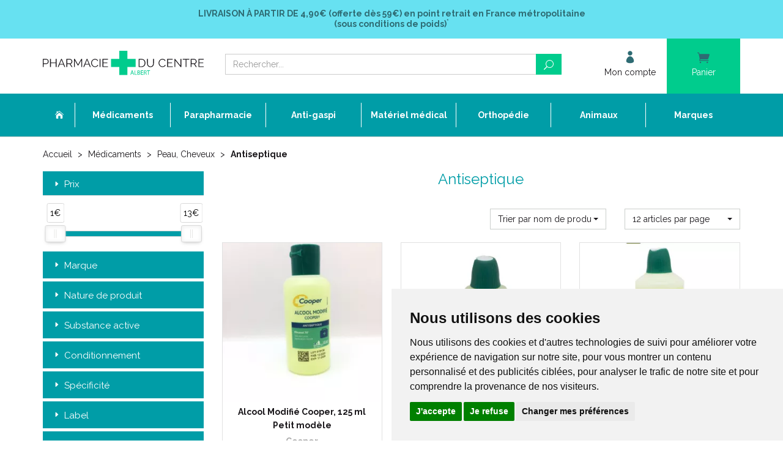

--- FILE ---
content_type: text/html; charset=UTF-8
request_url: https://www.pharmacie-du-centre-albert.fr/rubrique/antiseptique
body_size: 12853
content:
<!DOCTYPE html> <html lang="fr"> <head> <meta charset="utf-8"> <title>Médicaments, Peau / Cheveux - Antiseptique - Pharmacie du Centre 80300 ALBERT</title> <meta name="description" content="M&#xE9;dicaments,&#x20;Peau&#x20;&#x2F;&#x20;Cheveux&#x20;-&#x20;Antiseptique&#x20;-&#x20;B&#xE9;tadine,&#x20;Biseptine,&#x20;Cetalvon,&#x20;Perdrigeon,&#x20;Cyt&#xE9;al,&#x20;Dakin,&#x20;Diaseptyl,&#x20;Hexomedine,&#x20;Hibiscrub,&#x20;Mercryl,&#x20;Septivon"> <meta property="fb&#x3A;app_id" content="571730743206166"> <meta property="og&#x3A;url" content="https&#x3A;&#x2F;&#x2F;www.pharmacie-du-centre-albert.fr&#x2F;rubrique&#x2F;antiseptique"> <meta property="og&#x3A;title" content="M&#xE9;dicaments,&#x20;Peau&#x20;&#x2F;&#x20;Cheveux&#x20;-&#x20;Antiseptique&#x20;-&#x20;Pharmacie&#x20;du&#x20;Centre&#x20;80300&#x20;ALBERT"> <meta property="og&#x3A;description" content="M&#xE9;dicaments,&#x20;Peau&#x20;&#x2F;&#x20;Cheveux&#x20;-&#x20;Antiseptique&#x20;-&#x20;B&#xE9;tadine,&#x20;Biseptine,&#x20;Cetalvon,&#x20;Perdrigeon,&#x20;Cyt&#xE9;al,&#x20;Dakin,&#x20;Diaseptyl,&#x20;Hexomedine,&#x20;Hibiscrub,&#x20;Mercryl,&#x20;Septivon"> <meta property="og&#x3A;site_name" content="Pharmacie&#x20;du&#x20;Centre&#x20;Albert"> <meta property="og&#x3A;locale" content="fr_FR"> <meta name="twitter&#x3A;card" content="summary"> <meta name="twitter&#x3A;title" content="M&#xE9;dicaments,&#x20;Peau&#x20;&#x2F;&#x20;Cheveux&#x20;-&#x20;Antiseptique&#x20;-&#x20;Pharmacie&#x20;du&#x20;Centre&#x20;80300&#x20;ALBERT"> <meta name="twitter&#x3A;description" content="M&#xE9;dicaments,&#x20;Peau&#x20;&#x2F;&#x20;Cheveux&#x20;-&#x20;Antiseptique&#x20;-&#x20;B&#xE9;tadine,&#x20;Biseptine,&#x20;Cetalvon,&#x20;Perdrigeon,&#x20;Cyt&#xE9;al,&#x20;Dakin,&#x20;Diaseptyl,&#x20;Hexomedine,&#x20;Hibiscrub,&#x20;Mercryl,&#x20;Septivon"> <meta name="viewport" content="width&#x3D;device-width,&#x20;initial-scale&#x3D;1,&#x20;maximum-scale&#x3D;1"> <meta http-equiv="X-UA-Compatible" content="IE&#x3D;edge"> <meta name="theme-color" content="&#x23;67e1f1"> <meta name="apple-itunes-app" content="app-id&#x3D;1462350588"> <meta name="robots" content="index, follow, all"> <link rel="apple-touch-icon-precomposed" sizes="144x144" href="/assets/pca/ico/apple-touch-icon-144x144-precomposed.png"> <link rel="apple-touch-icon-precomposed" sizes="114x114" href="/assets/pca/ico/apple-touch-icon-114x114-precomposed.png"> <link rel="apple-touch-icon-precomposed" sizes="72x72" href="/assets/pca/ico/apple-touch-icon-72x72-precomposed.png"> <link rel="apple-touch-icon-precomposed" href="/assets/pca/ico/apple-touch-icon-precomposed.png"> <link rel="shortcut icon" href="/assets/pca/ico/favicon.png"> <link rel="search" type="application/opensearchdescription+xml" title="Mes recherches" href="/opensearch.xml"> <link rel="canonical" href="https://www.pharmacie-du-centre-albert.fr/rubrique/antiseptique"> <link href="&#x2F;&#x2F;cdn.apotekisto.com&#x2F;ajax&#x2F;libs&#x2F;twitter-bootstrap&#x2F;3.4.1&#x2F;css&#x2F;bootstrap.min.css" media="screen" rel="stylesheet" type="text&#x2F;css"> <link href="&#x2F;&#x2F;cdn.apotekisto.com&#x2F;ajax&#x2F;libs&#x2F;noUiSlider&#x2F;15.7.1&#x2F;nouislider.min.css" media="screen" rel="stylesheet" type="text&#x2F;css"> <link href="&#x2F;rubrique&#x2F;antiseptique&#x2F;page-2" rel="next"> <link href="&#x2F;&#x2F;cdnjs.cloudflare.com&#x2F;ajax&#x2F;libs&#x2F;bootstrap-select&#x2F;1.13.5&#x2F;css&#x2F;bootstrap-select.min.css" media="screen" rel="stylesheet" type="text&#x2F;css"> <link href="&#x2F;assets&#x2F;pca&#x2F;css&#x2F;style.min.css&#x3F;v&#x3D;1.48" media="screen" rel="stylesheet" type="text&#x2F;css"> <link href="&#x2F;assets&#x2F;pca&#x2F;css&#x2F;skin-cust.min.css&#x3F;v&#x3D;1.48" media="screen" rel="stylesheet" type="text&#x2F;css"> <link href="&#x2F;&#x2F;cdn.apotekisto.com&#x2F;ajax&#x2F;libs&#x2F;animate.css&#x2F;3.7.2&#x2F;animate.min.css" media="screen" rel="stylesheet" type="text&#x2F;css"> <link href="&#x2F;&#x2F;cdnjs.cloudflare.com&#x2F;ajax&#x2F;libs&#x2F;malihu-custom-scrollbar-plugin&#x2F;3.1.5&#x2F;jquery.mCustomScrollbar.min.css" media="screen" rel="stylesheet" type="text&#x2F;css"> <!--[if lt IE 9]><script  src="&#x2F;&#x2F;oss.maxcdn.com&#x2F;libs&#x2F;html5shiv&#x2F;3.7.0&#x2F;html5shiv.js"></script><![endif]--> <!--[if lt IE 9]><script  src="&#x2F;&#x2F;oss.maxcdn.com&#x2F;libs&#x2F;respond.js&#x2F;1.3.0&#x2F;respond.min.js"></script><![endif]--> <script src="https://www.googletagmanager.com/gtag/js?id=G-4LVC75SMCK" async></script><script src="https://cdn.apotekisto.com/ajax/libs/161-cookie-consent/4.1.0/cookie-consent2.min.js?v=1.0" async></script><script id="gtm-cookie-consent" data-cc-name="Pharmacie du Centre Albert">window.dataLayer=window.dataLayer||[];function gtag(){dataLayer.push(arguments);}gtag('consent','default',{'ad_storage':'denied','ad_user_data':'denied','ad_personalization':'denied','analytics_storage':'denied','wait_for_update':500});gtag('js',new Date());gtag('config','G-4LVC75SMCK');</script> </head> <body data-globals="&#x7B;&quot;path&quot;&#x3A;&quot;&quot;,&quot;user&quot;&#x3A;0,&quot;miniCartUrl&quot;&#x3A;&quot;&#x5C;&#x2F;cart&#x5C;&#x2F;mini&quot;,&quot;questionUrl&quot;&#x3A;&quot;&#x5C;&#x2F;question&quot;&#x7D;"> <div class="navbar navbar-static-top navbar-tshop megamenu mb-0" role="navigation" id="navbar-fixed"> <div class="navbar-top"> <div class="bg-head text-head text-center py-3 col-ship"> <a href="/livraison-chez-un-commercant" class="text-head"> <strong><span class="text-uppercase">Livraison &agrave; partir de</span> 4,90&euro; (offerte d&egrave;s 59&euro;) <span class="hidden-xs">en point retrait en France m&eacute;tropolitaine</span></strong><br> <strong>(sous conditions de poids)<sup>*</sup></strong> </a> </div> <div class="navbar-top-logo" id="navbar-logo"> <div class="container"> <div class="row"> <div class="col-xs-7 col-sm-3 col-lg-3 nav-logo col-logo">                            <a href="/"><img src="/assets/pca/svg/logo-pharmacie-du-centre-albert.svg" alt="Pharmacie du Centre Albert - Pharmacie &amp; Paraphamarcie en ligne" class="img-responsive" width="664" height="102"></a> </div>                        <div class="col-xs-5 col-sm-4 col-sm-push-5 col-lg-3 col-lg-push-6 col-user-menu"> <ul class="nav user-menu"> <li> <a href="#" data-h="/user/login" data-toggle="modal" data-target="#ModalLogin" data-href="/user/modalSignup"> <i class="icon_profile"></i> <span class="hidden-xs">Mon compte</span> </a> </li> <li class="dropdown cartMenu"> <a href="#" data-h="/cart" class="dropdown-toggle dropdown-cart" data-toggle="dropdown"> <i class="icon_cart"></i> <span class="hidden-xs">Panier </span><small class="hidden-xs" data-copy-dest="subtotal"></small> </a> <div class="dropdown-menu dropdown-menu-right miniCartAjax"> <p class="text-center">Chargement...</p> </div> </li> </ul> </div> <form class="col-xs-12 col-sm-5 col-sm-pull-4 col-lg-6 col-lg-pull-3" action="/recherche" method="get" id="form-nav-search"> <div class="input-group"> <span class="input-group-btn"> <button type="button" class="navbar-toggle" data-toggle="collapse" data-target=".navbar-collapse"> <span class="icon-bar"></span><span class="icon-bar"></span><span class="icon-bar"></span> </button> </span> <input type="search" name="q" required="required" maxlength="100" placeholder="Rechercher..." class="form-control"> <span class="input-group-btn"> <button class="btn btn-primary" type="submit"><i class="icon_search"></i></button> </span> </div> </form> </div> <div id="is-lg" class="visible-lg"></div> <div id="result-nav-search" data-url="/recherche/page-99/produits" class="hide"></div> </div> </div> </div> <div class="bg-menu"> <div class="container"> <div class="navbar-collapse collapse" id="navbar-categories"> <ul class="nav navbar-nav navbar-justified" id="nav-categories"> <li class="lnk-home hidden-xs"><a href="/"><span><i class="icon_house"></i></span></a></li> <li class="dropdown megamenu-fullwidth"><a data-toggle="dropdown" class="dropdown-toggle" href="#"><span>M&eacute;dicaments</span></a> <ul class="dropdown-menu"> <li class="megamenu-content"> <ul class="col-lg-3 col-sm-3 col-md-3"> <li class="c1"><a href="/rubrique/anti-gaspi-date-courte"><strong>Anti gaspi/Date courte</strong></a></li> <li class="c1 c1s"><a href="/rubrique/carences-vitamines-sels-mineraux"><strong>Carences, Vitamines, Sels Minéraux</strong></a></li> <li class="c1 c1s"><a href="/rubrique/circulation-veineuse"><strong>Circulation Veineuse</strong></a></li> <li class="c1 c1s"><a href="/rubrique/digestion"><strong>Digestion</strong></a></li> <li class="c1 c1s"><a href="/rubrique/douleurs-dentaires"><strong>Douleurs Dentaires</strong></a></li> <li class="c1 c1s"><a href="/rubrique/douleurs-fievre"><strong>Douleurs-fièvre</strong></a></li> <li class="c1 c1s"><a href="/rubrique/drainage-elimination"><strong>Drainage, Elimination</strong></a></li> <li class="c1 c1s"><a href="/rubrique/fatigue-convalescence"><strong>Fatigue, convalescence</strong></a></li> </ul> <ul class="col-lg-3 col-sm-3 col-md-3"> <li class="c1"><a href="/rubrique/homeopathie-ampoules-buvables"><strong>Homéopathie Ampoules Buvables</strong></a></li> <li class="c1 c1s"><a href="/rubrique/homeopathie-doses"><strong>Homéopathie Doses</strong></a></li> <li class="c1 c1s"><a href="/rubrique/homeopathie-granules"><strong>Homéopathie Granules</strong></a></li> <li class="c1 c1s"><a href="/rubrique/homeopathie-medicaments"><strong>Homéopathie Médicaments</strong></a></li> <li class="c1 c1s"><a href="/rubrique/homeopathie-solutions-teintures"><strong>Homéopathie Solutions, Teintures</strong></a></li> <li class="c1 c1s"><a href="/rubrique/homeopathie-triturations"><strong>Homéopathie Triturations</strong></a></li> <li class="c1 c1s"><a href="/rubrique/les-maux-de-l-hiver"><strong>Les Maux de l&#039; Hiver</strong></a></li> </ul> <ul class="col-lg-3 col-sm-3 col-md-3"> <li class="c1"><a href="/rubrique/la-femme-2"><strong>La Femme</strong></a></li> <li class="c1 c1s"><a href="/rubrique/les-yeux-2"><strong>Les Yeux</strong></a></li> <li class="c1 c1s"><a href="/rubrique/memoire-2"><strong>Mémoire</strong></a></li> <li class="c1 c1s"><a href="/rubrique/metabolisme-2"><strong>Métabolisme</strong></a></li> <li class="c1 c1s"><a href="/rubrique/muscles-articulations"><strong>Muscles, Articulations</strong></a></li> <li class="c1 c1s"><a href="/rubrique/minceur-perte-de-poids"><strong>Minceur, Perte de Poids</strong></a></li> <li class="c1 c1s"><a href="/rubrique/nerfs-sommeil"><strong>Nerfs, Sommeil</strong></a></li> </ul> <ul class="col-lg-3 col-sm-3 col-md-3"> <li class="c1"><a href="/rubrique/oligotherapie-2"><strong>Oligothérapie</strong></a></li> <li class="c1 c1s"><a href="/rubrique/oreilles-2"><strong>Oreilles</strong></a></li> <li class="c1 c1s"><a href="/rubrique/peau-cheveux"><strong>Peau, Cheveux</strong></a></li> <li class="c1 c1s"><a href="/rubrique/sevrage-tabagique-2"><strong>Sevrage Tabagique</strong></a></li> <li class="c1 c1s"><a href="/rubrique/troubles-urinaires"><strong>Troubles Urinaires</strong></a></li> <li class="c1 c1s"><a href="/rubrique/troubles-veineux"><strong>Troubles Veineux</strong></a></li> <li class="c1 c1s"><a href="/rubrique/divers"><strong>Divers</strong></a></li> </ul> </li> </ul> </li> <li class="dropdown megamenu-fullwidth"><a data-toggle="dropdown" class="dropdown-toggle" href="#"><span>Parapharmacie</span></a> <ul class="dropdown-menu"> <li class="megamenu-content"> <ul class="col-lg-3 col-sm-3 col-md-3"> <li class="c1"><a href="/rubrique/destockage-fin-de-serie"><strong>Déstockage - Fin de série</strong></a></li> <li class="c1 c1s"><a href="/rubrique/noel-coffrets-cadeuax-pas-cher"><strong>Boutique Cadeaux</strong></a></li> <li class="c1 c1s"><a href="/rubrique/printemps"><strong>Printemps</strong></a></li> <li class="c1 c1s"><a href="/rubrique/ete"><strong>Eté</strong></a></li> <li class="c1 c1s"><a href="/rubrique/automne"><strong>Automne</strong></a></li> <li class="c1 c1s"><a href="/rubrique/hiver"><strong>Hiver</strong></a></li> </ul> <ul class="col-lg-3 col-sm-3 col-md-3"> <li class="c1"><a href="/rubrique/aromatherapie"><strong>Aromathérapie</strong></a></li> <li class="c1 c1s"><a href="/rubrique/bebe-et-maman"><strong>Bébé et Maman</strong></a></li> <li class="c1 c1s"><a href="/rubrique/coffrets-trousses"><strong>Coffrets / Trousses</strong></a></li> <li class="c1 c1s"><a href="/rubrique/homme"><strong>Homme</strong></a></li> <li class="c1 c1s"><a href="/rubrique/la-beaute-par-les-cosmetiques"><strong>La Beauté par Les Cosmétiques</strong></a></li> </ul> <ul class="col-lg-3 col-sm-3 col-md-3"> <li class="c1"><a href="/rubrique/le-corps"><strong>Le Corps</strong></a></li> <li class="c1 c1s"><a href="/rubrique/les-cheveux"><strong>Les Cheveux</strong></a></li> <li class="c1 c1s"><a href="/rubrique/ma-beaute-pendant-le-cancer-evaux-cerecare-thuasne-thamert-lingerie-prothese"><strong>Ma beauté pendant Le Cancer</strong></a></li> <li class="c1 c1s"><a href="/rubrique/olfactotherapie-arkopharma-olfae-huiles-essentielles-pour-diffusion-diffuseur-pyramide-olfactive"><strong>Olfactothérapie</strong></a></li> <li class="c1 c1s"><a href="/rubrique/oligoelements"><strong>Oligoéléments</strong></a></li> </ul> <ul class="col-lg-3 col-sm-3 col-md-3"> <li class="c1"><a href="/rubrique/optique-presbytie"><strong>Optique - Presbytie</strong></a></li> <li class="c1 c1s"><a href="/rubrique/phytotherapie"><strong>Phytothérapie</strong></a></li> <li class="c1 c1s"><a href="/rubrique/premiers-soins"><strong>Premiers Soins</strong></a></li> <li class="c1 c1s"><a href="/rubrique/se-soigner-au-naturel"><strong>Se Soigner Au Naturel</strong></a></li> <li class="c1 c1s"><a href="/rubrique/solaires-adultes-enfants"><strong>Solaires Adultes Enfants</strong></a></li> </ul> </li> </ul> </li> <li><a href="/rubrique/anti-gaspi-date-courte"><span>Anti-gaspi</span></a></li> <li class="dropdown megamenu-fullwidth"><a data-toggle="dropdown" class="dropdown-toggle" href="#"><span>Mat&eacute;riel m&eacute;dical</span></a> <ul class="dropdown-menu"> <li class="megamenu-content"> <ul class="col-lg-3 col-sm-3 col-md-3"> <li class="c1"><a href="/rubrique/aides-a-la-mobilite"><strong>Aides à la Mobilité</strong></a></li> <li class="c1 c1s"><a href="/rubrique/aspiration-tracheale"><strong>Aspiration Trachéale</strong></a></li> <li class="c1 c1s"><a href="/rubrique/assistance-respiratoire"><strong>Assistance Respiratoire</strong></a></li> <li class="c1 c1s"><a href="/rubrique/bariatrie-pharmacie-du-centre-80300-albert"><strong>Bariatrie</strong></a></li> <li class="c1 c1s"><a href="/rubrique/communication-aides-techniques-octave-sonalto-tinteo-telephone"><strong>Communication</strong></a></li> <li class="c1 c1s"><a href="/rubrique/confort-aides-techniques-fauteuil-releveur-de-repos-thermotherapie-luminotherapie-humidificateur-air"><strong>Confort</strong></a></li> <li class="c1 c1s"><a href="/rubrique/gynecologie-pessaire-set-de-perfusion-pose-sondage-retrait-sterilet"><strong>Gynécologie</strong></a></li> </ul> <ul class="col-lg-3 col-sm-3 col-md-3"> <li class="c1"><a href="/rubrique/hygiene-adultes"><strong>Hygiène Adultes</strong></a></li> <li class="c1 c1s"><a href="/rubrique/hygiene-toilettes-aides-techniques-chaise-garde-robe-desinfection-nettoyage-gants-doigtiers-urinal"><strong>Hygiène Toilettes</strong></a></li> <li class="c1 c1s"><a href="/rubrique/incontinence"><strong>Incontinence</strong></a></li> <li class="c1 c1s"><a href="/rubrique/instruments-medicaux"><strong>Instruments médicaux</strong></a></li> <li class="c1 c1s"><a href="/rubrique/lits-medicalises-et-son-environnement"><strong>Lits Médicalisés et son Environnement</strong></a></li> <li class="c1 c1s"><a href="/rubrique/loisirs-aides-techniques-loupe-portes-cartes-stylo-revues-orkyn-alcura"><strong>Loisirs</strong></a></li> <li class="c1 c1s"><a href="/rubrique/medicaments-aides-techniques-broyeur-distributeur-collyre-rangement-homeo-inhalation-pilulier-pilbox"><strong>Médicaments</strong></a></li> </ul> <ul class="col-lg-3 col-sm-3 col-md-3"> <li class="c1"><a href="/rubrique/neurostimulation"><strong>Neurostimulation</strong></a></li> <li class="c1 c1s"><a href="/rubrique/prehension-habillement-aides-techniques-pince-enfile-bas-bouton-lacet-chausse-pieds"><strong>Préhension, Habillement</strong></a></li> <li class="c1 c1s"><a href="/rubrique/prevention-et-auto-diagnostic"><strong>Prévention et Auto Diagnostic</strong></a></li> <li class="c1 c1s"><a href="/rubrique/prevention-des-escarres"><strong>Prévention des Escarres</strong></a></li> <li class="c1 c1s"><a href="/rubrique/puericulture"><strong>Puériculture</strong></a></li> <li class="c1 c1s"><a href="/rubrique/re-education"><strong>Ré-éducation</strong></a></li> <li class="c1 c1s"><a href="/rubrique/repas"><strong>Repas</strong></a></li> </ul> <ul class="col-lg-3 col-sm-3 col-md-3"> <li class="c1"><a href="/rubrique/repos"><strong>Repos</strong></a></li> <li class="c1 c1s"><a href="/rubrique/salle-de-bain-et-toilettes"><strong>Salle de Bain et Toilettes</strong></a></li> <li class="c1 c1s"><a href="/rubrique/coloplast-stomie-colostomie-iliostomie-urostomie-sensura-mio-sensura-flex-sensura-click-brava"><strong>Stomie</strong></a></li> <li class="c1 c1s"><a href="/rubrique/transferts-aides-techniques-verticaliseur-leve-personne-fauteuil-disque-coussin-planche-sangle"><strong>Transferts</strong></a></li> </ul> </li> </ul> </li> <li class="dropdown megamenu-fullwidth"><a data-toggle="dropdown" class="dropdown-toggle" href="#"><span>Orthop&eacute;die</span></a> <ul class="dropdown-menu"> <li class="megamenu-content"> <ul class="col-lg-3 col-sm-3 col-md-3"> <li class="c1"><a href="/rubrique/bandes"><strong>Bandes</strong></a></li> <li class="c1 c1s"><a href="/rubrique/cancer-du-sein-lingerie"><strong>Cancer du Sein/ Lingerie</strong></a></li> <li class="c1 c1s"><a href="/rubrique/ceintures-abdominales-post-operatoires"><strong>Ceintures Abdominales Post Opératoires</strong></a></li> <li class="c1 c1s"><a href="/rubrique/ceintures-thoraciques"><strong>Ceintures Thoraciques</strong></a></li> <li class="c1 c1s"><a href="/rubrique/cheville-chevilleres"><strong>Cheville - Chevillères</strong></a></li> </ul> <ul class="col-lg-3 col-sm-3 col-md-3"> <li class="c1"><a href="/rubrique/chirurgie-plastique-et-esthetique"><strong>Chirurgie Plastique et Esthétique</strong></a></li> <li class="c1 c1s"><a href="/rubrique/contention-medicale"><strong>Contention Médicale</strong></a></li> <li class="c1 c1s"><a href="/rubrique/cou-colliers-cervicaux"><strong>Cou - Colliers Cervicaux</strong></a></li> <li class="c1 c1s"><a href="/rubrique/coude-coudieres"><strong>Coude - Coudières</strong></a></li> <li class="c1 c1s"><a href="/rubrique/cuisse"><strong>Cuisse</strong></a></li> </ul> <ul class="col-lg-3 col-sm-3 col-md-3"> <li class="c1"><a href="/rubrique/doigt-attelle"><strong>Doigt - Attelle</strong></a></li> <li class="c1 c1s"><a href="/rubrique/dos-ceintures"><strong>Dos - Ceintures</strong></a></li> <li class="c1 c1s"><a href="/rubrique/epaule-epaulieres"><strong>Epaule - Epaulières</strong></a></li> <li class="c1 c1s"><a href="/rubrique/gamme-junior-donjoy-thuasne-minitrax-fusiolight-genuaction-ligacast-ligaflex-malleoaction-ortel-c1"><strong>Gamme Junior</strong></a></li> <li class="c1 c1s"><a href="/rubrique/genou-genouilleres"><strong>Genou - Genouillères</strong></a></li> </ul> <ul class="col-lg-3 col-sm-3 col-md-3"> <li class="c1"><a href="/rubrique/pieds-2"><strong>Pieds</strong></a></li> <li class="c1 c1s"><a href="/rubrique/poignet"><strong>Poignet</strong></a></li> <li class="c1 c1s"><a href="/rubrique/protection-sur-sous-platre"><strong>Protection sur / sous Plâtre</strong></a></li> </ul> </li> </ul> </li> <li class="dropdown megamenu-fullwidth"><a data-toggle="dropdown" class="dropdown-toggle" href="#"><span>Animaux</span></a> <ul class="dropdown-menu"> <li class="megamenu-content"> <ul class="col-lg-3 col-sm-3 col-md-3"> <li class="c1"><a href="/rubrique/chat"><strong>Chat</strong></a></li> <li class="c1 c1s"><a href="/rubrique/chien"><strong>Chien</strong></a></li> <li class="c1 c1s"><a href="/rubrique/cheval"><strong>Cheval</strong></a></li> </ul> <ul class="col-lg-3 col-sm-3 col-md-3"> <li class="c1"><a href="/rubrique/furet"><strong>Furet</strong></a></li> <li class="c1 c1s"><a href="/rubrique/hygiene-de-l-habitat"><strong>Hygiène De L&#039; Habitat</strong></a></li> <li class="c1 c1s"><a href="/rubrique/lapin"><strong>Lapin</strong></a></li> </ul> <ul class="col-lg-3 col-sm-3 col-md-3"> <li class="c1"><a href="/rubrique/nac-nouveaux-animaux-de-compagnie"><strong>NAC - Nouveaux Animaux de Compagnie</strong></a></li> <li class="c1 c1s"><a href="/rubrique/oiseau"><strong>Oiseau</strong></a></li> <li class="c1 c1s"><a href="/rubrique/volailles"><strong>Volailles</strong></a></li> </ul> <ul class="col-lg-3 col-sm-3 col-md-3"> <li class="c1"><a href="/rubrique/autres-especes"><strong>Autres Espèces</strong></a></li> </ul> </li> </ul> </li> <li><a href="/marques"><span>Marques</span></a></li> </ul> <div id="nav-cat-clickable"></div> </div> </div> </div> </div> <div id="content"> <div class="container main-container" id="products-reload"> <ul class="breadcrumb" itemscope itemtype="http://schema.org/BreadcrumbList"> <li itemprop="itemListElement" itemscope itemtype="http://schema.org/ListItem"> <a href="/" itemprop="item">Accueil <em itemprop="name" class="hide">Pharmacie du Centre Albert</em></a> <meta itemprop="position" content="1"> </li> <li> <a href="/">Médicaments</a> </li> <li itemprop="itemListElement" itemscope itemtype="http://schema.org/ListItem"> <a href="/rubrique/peau-cheveux" itemprop="item"><span itemprop="name">Peau, Cheveux</span></a> <meta itemprop="position" content="2"> </li> <li itemprop="itemListElement" itemscope itemtype="http://schema.org/ListItem" class="active"> <a href="/rubrique/antiseptique" itemprop="item"><span itemprop="name">Antiseptique</span></a> <meta itemprop="position" content="3"> </li> </ul> <div class="row"> <div class="col-sm-3"> <div class="panel-group" id="accordionNo" data-url="/rubrique/antiseptique"> <div class="panel panel-default"> <div class="panel-heading"> <div class="h4 panel-title"> <a data-toggle="collapse" href="#collapsePrice" class="collapseWill">Prix <span class="pull-left"><i class="arrow_triangle-right"></i></span></a> </div> </div> <div id="collapsePrice" class="panel-collapse collapse in"> <div class="panel-body"> <div class="pt-5 pb-1 mx-3"> <div id="critPrice" data-name="cfpr" data-value-min="1" data-value-max="13" data-range-min="1" data-range-max="13" data-currency="&euro;"></div> <input type="hidden" data-name="cfpr" value="1,13"> </div> </div> </div> </div> <div class="panel panel-default"> <div class="panel-heading"> <div class="panel-title"> <a data-toggle="collapse" href="#collapseType2" data-parent="#accordionNo" class="collapseWill pressed">Marque <span class="criteria-count"></span> <span class="pull-left"><i class="arrow_triangle-right"></i></span></a> </div> </div> <div id="collapseType2" class="panel-collapse collapse"> <div class="panel-body"> <div class="block-element"> <label> <input type="checkbox" data-name="cfc" value="151"> Bayer Santé Familiale</label> </div> <div class="block-element"> <label> <input type="checkbox" data-name="cfc" value="147"> Biogaran</label> </div> <div class="block-element"> <label> <input type="checkbox" data-name="cfc" value="105"> Cooper</label> </div> <div class="block-element"> <label> <input type="checkbox" data-name="cfc" value="184"> Gilbert</label> </div> <div class="block-element"> <label> <input type="checkbox" data-name="cfc" value="192"> Jolly Jatel</label> </div> <div class="block-element"> <label> <input type="checkbox" data-name="cfc" value="168"> Meda Pharma</label> </div> <div class="block-element"> <label> <input type="checkbox" data-name="cfc" value="220"> Menarini France</label> </div> <div class="block-element"> <label> <input type="checkbox" data-name="cfc" value="214"> Molnlycke Health Care</label> </div> <div class="block-element"> <label> <input type="checkbox" data-name="cfc" value="142"> Mylan Viatris</label> </div> <div class="block-element"> <label> <input type="checkbox" data-name="cfc" value="111"> Omega Pharma France</label> </div> <div class="block-element"> <label> <input type="checkbox" data-name="cfc" value="138"> Pierre Fabre Medicament</label> </div> </div> </div> </div> <div class="panel panel-default"> <div class="panel-heading"> <div class="panel-title"> <a data-toggle="collapse" href="#collapseType4" data-parent="#accordionNo" class="collapseWill pressed">Nature de produit <span class="criteria-count"></span> <span class="pull-left"><i class="arrow_triangle-right"></i></span></a> </div> </div> <div id="collapseType4" class="panel-collapse collapse"> <div class="panel-body"> <div class="block-element"> <label> <input type="checkbox" data-name="cfc" value="1367"> Crème</label> </div> <div class="block-element"> <label> <input type="checkbox" data-name="cfc" value="1384"> Eau oxygènée</label> </div> <div class="block-element"> <label> <input type="checkbox" data-name="cfc" value="1404"> Gel</label> </div> <div class="block-element"> <label> <input type="checkbox" data-name="cfc" value="1479"> Solution</label> </div> <div class="block-element"> <label> <input type="checkbox" data-name="cfc" value="1480"> Solution Cutanée</label> </div> </div> </div> </div> <div class="panel panel-default"> <div class="panel-heading"> <div class="panel-title"> <a data-toggle="collapse" href="#collapseType11" data-parent="#accordionNo" class="collapseWill pressed">Substance active <span class="criteria-count"></span> <span class="pull-left"><i class="arrow_triangle-right"></i></span></a> </div> </div> <div id="collapseType11" class="panel-collapse collapse"> <div class="panel-body"> <div class="block-element"> <label> <input type="checkbox" data-name="cfc" value="2070"> Alcool benzylique</label> </div> <div class="block-element"> <label> <input type="checkbox" data-name="cfc" value="1685"> Benzalkonium (chlorure de)</label> </div> <div class="block-element"> <label> <input type="checkbox" data-name="cfc" value="2526"> Chlore actif</label> </div> <div class="block-element"> <label> <input type="checkbox" data-name="cfc" value="1721"> Chlorhexidine (digluconate de)</label> </div> <div class="block-element"> <label> <input type="checkbox" data-name="cfc" value="2525"> Chlorocrésol</label> </div> <div class="block-element"> <label> <input type="checkbox" data-name="cfc" value="1717"> Cétrimide</label> </div> <div class="block-element"> <label> <input type="checkbox" data-name="cfc" value="2066"> Ethanol (alcool )</label> </div> <div class="block-element"> <label> <input type="checkbox" data-name="cfc" value="3263"> Ethanol à 70 pour cent</label> </div> <div class="block-element"> <label> <input type="checkbox" data-name="cfc" value="1829"> Hexamidine (diiséthionate d&#039;)</label> </div> <div class="block-element"> <label> <input type="checkbox" data-name="cfc" value="1839"> Hydrogène (peroxyde d&#039;), solution de, à 3 pour cent</label> </div> <div class="block-element"> <label> <input type="checkbox" data-name="cfc" value="2529"> Peroxyde d&#039;hydrogène</label> </div> <div class="block-element"> <label> <input type="checkbox" data-name="cfc" value="1932"> Povidone iodée</label> </div> </div> </div> </div> <div class="panel panel-default"> <div class="panel-heading"> <div class="panel-title"> <a data-toggle="collapse" href="#collapseType5" data-parent="#accordionNo" class="collapseWill pressed">Conditionnement <span class="criteria-count"></span> <span class="pull-left"><i class="arrow_triangle-right"></i></span></a> </div> </div> <div id="collapseType5" class="panel-collapse collapse"> <div class="panel-body"> <div class="block-element"> <label> <input type="checkbox" data-name="cfc" value="1505"> Boite carton</label> </div> <div class="block-element"> <label> <input type="checkbox" data-name="cfc" value="3264"> Bouchon verseur refermable</label> </div> <div class="block-element"> <label> <input type="checkbox" data-name="cfc" value="1513"> Dosette</label> </div> <div class="block-element"> <label> <input type="checkbox" data-name="cfc" value="1514"> Flacon</label> </div> <div class="block-element"> <label> <input type="checkbox" data-name="cfc" value="1515"> Flacon métal</label> </div> <div class="block-element"> <label> <input type="checkbox" data-name="cfc" value="1517"> Flacon pressurisé</label> </div> <div class="block-element"> <label> <input type="checkbox" data-name="cfc" value="1519"> Monodose stérile</label> </div> <div class="block-element"> <label> <input type="checkbox" data-name="cfc" value="1527"> Pot verre</label> </div> <div class="block-element"> <label> <input type="checkbox" data-name="cfc" value="2610"> Spray</label> </div> <div class="block-element"> <label> <input type="checkbox" data-name="cfc" value="1537"> Tube souple</label> </div> <div class="block-element"> <label> <input type="checkbox" data-name="cfc" value="2255"> Unidose</label> </div> </div> </div> </div> <div class="panel panel-default"> <div class="panel-heading"> <div class="panel-title"> <a data-toggle="collapse" href="#collapseType6" data-parent="#accordionNo" class="collapseWill pressed">Spécificité <span class="criteria-count"></span> <span class="pull-left"><i class="arrow_triangle-right"></i></span></a> </div> </div> <div id="collapseType6" class="panel-collapse collapse"> <div class="panel-body"> <div class="block-element"> <label> <input type="checkbox" data-name="cfc" value="3465"> Moussante</label> </div> </div> </div> </div> <div class="panel panel-default"> <div class="panel-heading"> <div class="panel-title"> <a data-toggle="collapse" href="#collapseType8" data-parent="#accordionNo" class="collapseWill pressed">Label <span class="criteria-count"></span> <span class="pull-left"><i class="arrow_triangle-right"></i></span></a> </div> </div> <div id="collapseType8" class="panel-collapse collapse"> <div class="panel-body"> <div class="block-element"> <label> <input type="checkbox" data-name="cfc" value="1611"> Made in France</label> </div> </div> </div> </div> <div class="panel panel-default"> <div class="panel-heading"> <div class="panel-title"> <a data-toggle="collapse" href="#collapseType9" data-parent="#accordionNo" class="collapseWill pressed">Indication <small>/ Contre-indication</small> <span class="criteria-count"></span> <span class="pull-left"><i class="arrow_triangle-right"></i></span></a> </div> </div> <div id="collapseType9" class="panel-collapse collapse"> <div class="panel-body"> <div class="block-element"> <label> <input type="checkbox" data-name="cfc" value="1615"> Déconseillé aux femmes enceintes et allaitantes</label> </div> <div class="block-element"> <label> <input type="checkbox" data-name="cfc" value="1616"> Déconseillé aux personnes sensibles à l&#039;iode</label> </div> <div class="block-element"> <label> <input type="checkbox" data-name="cfc" value="3231"> Eviter le contact avec les muqueuses</label> </div> <div class="block-element"> <label> <input type="checkbox" data-name="cfc" value="1624"> Ne pas avaler</label> </div> <div class="block-element"> <label> <input type="checkbox" data-name="cfc" value="1625"> Ne pas dépasser la dose journalière recommandée</label> </div> <div class="block-element"> <label> <input type="checkbox" data-name="cfc" value="3466"> Ne pas mettre dans les oreilles</label> </div> <div class="block-element"> <label> <input type="checkbox" data-name="cfc" value="1626"> Ne pas mettre dans les yeux</label> </div> <div class="block-element"> <label> <input type="checkbox" data-name="cfc" value="1627"> Ne pas utiliser chez la femme enceinte et/ou allaitante</label> </div> <div class="block-element"> <label> <input type="checkbox" data-name="cfc" value="1631"> Ne pas utiliser pendant l&#039;allaitement</label> </div> <div class="block-element"> <label> <input type="checkbox" data-name="cfc" value="2984"> Ne pas utiliser si antécédents de convulsions</label> </div> <div class="block-element"> <label> <input type="checkbox" data-name="cfc" value="2078"> Ne pas utiliser sur une peau lésée, abîmée, irritée</label> </div> <div class="block-element"> <label> <input type="checkbox" data-name="cfc" value="3218"> Photosensibilisant</label> </div> <div class="block-element"> <label> <input type="checkbox" data-name="cfc" value="1635"> Tenir hors de portée des enfants</label> </div> <div class="block-element"> <label> <input type="checkbox" data-name="cfc" value="2079"> Usage externe uniquement.</label> </div> <div class="block-element"> <label> <input type="checkbox" data-name="cfc" value="1620"> Éviter tout contact avec les yeux</label> </div> </div> </div> </div> <div class="panel panel-default"> <div class="panel-heading"> <div class="panel-title"> <i class="pull-right icon_refresh hidden" data-spinner=""></i> <a data-toggle="collapse" href="#collapseProd" data-parent="#accordionNo" class="collapseWill">Crit&egrave;res <span class="criteria-count"></span> <span class="pull-left"><i class="arrow_triangle-right"></i></span></a> </div> </div> <div id="collapseProd" class="panel-collapse collapse"> <div class="panel-body"> <div class="block-element"> <label> <input type="checkbox" data-name="cfp" value="isPromo"> Promo</label> </div> </div> </div> </div> </div> </div> <div class="col-sm-9"> <div class="clearfix"> <h1 class="cust-section-title mt-0">Antiseptique</h1> </div> <div class="row mb-4"> <div class="col-xs-6 col-sm-3 col-sm-offset-6"> <select class="form-control" title="Trier par" data-query="fpp" data-url="/rubrique/antiseptique"> <option value="title" selected="selected">Trier par nom de produit</option> <option value="promo">Trier par promotions</option> <option value="hotNew">Trier par nouveaut&eacute;s</option> <option value="priceMin">Trier par prix croissant</option> <option value="priceMin_desc">Trier par prix d&eacute;croissant</option> </select> </div> <div class="col-xs-6 col-sm-3"> <select class="form-control" title="Articles par page" data-query="cpp" data-url="/rubrique/antiseptique"> <option value="12" selected="selected">12 articles par page</option> <option value="24">24 articles par page</option> <option value="36">36 articles par page</option> </select> </div> </div> <div class="row"> <div class="item col-sm-4 col-xs-6" data-product="1384"> <div class="product"> <div class="image"> <a href="/produit/alcool-modifie-cooper-solution-pour-application-cutanee-588913"><img alt="Alcool&#x20;Modifi&#xE9;&#x20;Cooper,&#x20;125&#x20;ml&#x20;Petit&#x20;mod&#xE8;le" class="img-responsive img-move" src="/resize/300x300/media/finish/img/normal/76/3400934316401-alcool-modifie-cooper-125-ml-petit-modele.jpg" width="300" height="300"></a> </div> <div class="action-container"> <h2 class="title"> <a href="/produit/alcool-modifie-cooper-solution-pour-application-cutanee-588913" data-ddd="">Alcool Modifié Cooper, 125 ml Petit modèle</a> </h2> <div class="brand">Cooper</div> <div class="price" data-finish="1384"> <strong class="extra"><span class="p-int">1</span><span class="p-pt">,</span><span class="p-frac">50</span><span class="p-cur">€</span></strong> </div> <form action="/cart/add" method="post" class="action-control" data-medic="1"> <button type="submit" class="btn btn-block btn-primary"><i class="icon_cart"></i> J&rsquo;ach&egrave;te</button> <input type="hidden" name="productId" value="1384"> <input type="hidden" name="finishId" value="1384"> <input type="hidden" name="quantity" value="1"> <input type="hidden" name="uri" value="https://www.pharmacie-du-centre-albert.fr/rubrique/antiseptique"> </form> </div> </div> </div> <div class="item col-sm-4 col-xs-6" data-product="1385"> <div class="product"> <div class="image"> <a href="/produit/alcool-modifie-cooper-solution-pour-application-cutanee-588915"><img alt="Alcool&#x20;modifi&#xE9;&#x20;Cooper,&#x20;250&#x20;ml&#x20;Moyen&#x20;mod&#xE8;le" class="img-responsive img-move" src="/resize/300x300/media/finish/img/normal/78/3400934316579-alcool-modifie-cooper-250-ml-moyen-modele.jpg" width="300" height="300"></a> </div> <div class="action-container"> <h2 class="title"> <a href="/produit/alcool-modifie-cooper-solution-pour-application-cutanee-588915" data-ddd="">Alcool modifié Cooper, 250 ml Moyen modèle</a> </h2> <div class="brand">Cooper</div> <div class="price" data-finish="1385"> <strong class="extra"><span class="p-int">1</span><span class="p-pt">,</span><span class="p-frac">99</span><span class="p-cur">€</span></strong> </div> <form action="/cart/add" method="post" class="action-control" data-medic="1"> <button type="submit" class="btn btn-block btn-primary"><i class="icon_cart"></i> J&rsquo;ach&egrave;te</button> <input type="hidden" name="productId" value="1385"> <input type="hidden" name="finishId" value="1385"> <input type="hidden" name="quantity" value="1"> <input type="hidden" name="uri" value="https://www.pharmacie-du-centre-albert.fr/rubrique/antiseptique"> </form> </div> </div> </div> <div class="clearfix visible-xs"></div> <div class="item col-sm-4 col-xs-6" data-product="1386"> <div class="product"> <div class="image"> <a href="/produit/alcool-modifie-cooper-solution-pour-application-cutanee-588916"><img alt="Alcool&#x20;modifi&#xE9;&#x20;Cooper,&#x20;500&#x20;ml&#x20;Grand&#x20;mod&#xE8;le" class="img-responsive img-move" src="/resize/300x300/media/finish/img/normal/89/3400934316630-alcool-modifie-cooper-500-ml-grand-modele.jpg" width="300" height="300"></a> </div> <div class="action-container"> <h2 class="title"> <a href="/produit/alcool-modifie-cooper-solution-pour-application-cutanee-588916" data-ddd="">Alcool modifié Cooper, 500 ml Grand modèle</a> </h2> <div class="brand">Cooper</div> <div class="price" data-finish="1386"> <strong class="extra"><span class="p-int">2</span><span class="p-pt">,</span><span class="p-frac">99</span><span class="p-cur">€</span></strong> </div> <form action="/cart/add" method="post" class="action-control" data-medic="1"> <button type="submit" class="btn btn-block btn-primary"><i class="icon_cart"></i> J&rsquo;ach&egrave;te</button> <input type="hidden" name="productId" value="1386"> <input type="hidden" name="finishId" value="1386"> <input type="hidden" name="quantity" value="1"> <input type="hidden" name="uri" value="https://www.pharmacie-du-centre-albert.fr/rubrique/antiseptique"> </form> </div> </div> </div> <div class="clearfix visible-lg visible-md visible-sm"></div> <div class="item col-sm-4 col-xs-6" data-product="16261"> <div class="product"> <div class="image"> <a href="/produit/betadine-10-solution-vaginale-10-unidoses-10ml-3400934928314"><img alt="BETADINE&#x20;10&#x20;&#x25;,&#x20;solution&#x20;vaginale&#x20;10&#x20;unidoses&#x20;10mL" class="img-responsive img-move" src="/resize/300x300/media/finish/img/normal/36/3400934928314-betadine-10-solution-vaginale-125ml-copie.jpg" width="300" height="300"></a> </div> <div class="action-container"> <h2 class="title"> <a href="/produit/betadine-10-solution-vaginale-10-unidoses-10ml-3400934928314" data-ddd="">BETADINE 10 %, solution vaginale 10 unidoses 10mL</a> </h2> <div class="brand">Meda Pharma</div> <div class="price" data-finish="27702"> <strong class="extra"><span class="p-int">6</span><span class="p-pt">,</span><span class="p-frac">40</span><span class="p-cur">€</span></strong> </div> <div class="action-control"> <a href="/produit/betadine-10-solution-vaginale-10-unidoses-10ml-3400934928314" class="btn btn-block btn-primary"><i class="glyphicon glyphicon-eye-open"></i> Visualiser</a> </div> </div> </div> </div> <div class="clearfix visible-xs"></div> <div class="item col-sm-4 col-xs-6" data-product="866"> <div class="product"> <div class="image"> <a href="/produit/betadine-10-solution-vaginale-125ml-1364884"><img alt="BETADINE&#x20;10&#x20;&#x25;,&#x20;solution&#x20;vaginale&#x20;125ml" class="img-responsive img-move" src="/resize/300x300/media/finish/img/normal/62/3400930108550-betadine-10-solution-vaginale-125ml.jpg" width="300" height="300"></a> </div> <div class="action-container"> <h2 class="title"> <a href="/produit/betadine-10-solution-vaginale-125ml-1364884" data-ddd="">BETADINE 10 %, solution vaginale 125ml</a> </h2> <div class="brand">Meda Pharma</div> <div class="price" data-finish="866"> <strong class="extra"><span class="p-int">5</span><span class="p-pt">,</span><span class="p-frac">50</span><span class="p-cur">€</span></strong> </div> <form action="/cart/add" method="post" class="action-control" data-medic="1"> <button type="submit" class="btn btn-block btn-primary"><i class="icon_cart"></i> J&rsquo;ach&egrave;te</button> <input type="hidden" name="productId" value="866"> <input type="hidden" name="finishId" value="866"> <input type="hidden" name="quantity" value="1"> <input type="hidden" name="uri" value="https://www.pharmacie-du-centre-albert.fr/rubrique/antiseptique"> </form> </div> </div> </div> <div class="item col-sm-4 col-xs-6" data-product="1042"> <div class="product"> <div class="image"> <a href="/produit/betadine-10-pour-cent-gel-30g-586177"><img alt="BETADINE&#x20;10&#x25;&#x20;gel&#x20;-&#x20;Tube&#x20;de&#x20;30&#x20;g" class="img-responsive img-move" src="/resize/300x300/media/finish/img/normal/66/3400931988014-betadine-10-gel-tube-de-30-g.jpg" width="300" height="300"></a> </div> <div class="action-container"> <h2 class="title"> <a href="/produit/betadine-10-pour-cent-gel-30g-586177" data-ddd="">BETADINE 10% gel - Tube de 30 g</a> </h2> <div class="brand">Meda Pharma</div> <div class="price" data-finish="1042"> <strong class="extra"><span class="p-int">4</span><span class="p-pt">,</span><span class="p-frac">50</span><span class="p-cur">€</span></strong> </div> <form action="/cart/add" method="post" class="action-control" data-medic="1"> <button type="submit" class="btn btn-block btn-primary"><i class="icon_cart"></i> J&rsquo;ach&egrave;te</button> <input type="hidden" name="productId" value="1042"> <input type="hidden" name="finishId" value="1042"> <input type="hidden" name="quantity" value="1"> <input type="hidden" name="uri" value="https://www.pharmacie-du-centre-albert.fr/rubrique/antiseptique"> </form> </div> </div> </div> <div class="clearfix visible-lg visible-md visible-sm visible-xs"></div> <div class="item col-sm-4 col-xs-6" data-product="1621"> <div class="product"> <div class="image"> <a href="/produit/betadine-alcoolique-5-solution-pour-application-cutanee-en-recipient-unidose-1667417"><img alt="BETADINE&#x20;ALCOOLIQUE&#x20;5&#x20;&#x25;,&#x20;solution&#x20;cutan&#xE9;e&#x20;-&#x20;Boite&#x20;de&#x20;10&#x20;unidoses&#x20;de&#x20;10&#x20;ml" class="img-responsive img-move" src="/resize/300x300/media/finish/img/normal/71/3400936409354-betadine-alcoolique-5-solution-cutanee-boite-de-10-unidoses-de-10-ml.jpg" width="300" height="300"></a> </div> <div class="action-container"> <h2 class="title"> <a href="/produit/betadine-alcoolique-5-solution-pour-application-cutanee-en-recipient-unidose-1667417" data-ddd="">BETADINE ALCOOLIQUE 5 %, solution cutanée - Boite de 10 unidoses de 10 ml</a> </h2> <div class="brand">Meda Pharma</div> <div class="price" data-finish="1621"> <strong class="extra"><span class="p-int">6</span><span class="p-pt">,</span><span class="p-frac">69</span><span class="p-cur">€</span></strong> </div> <div class="action-control"> <a href="/produit/betadine-alcoolique-5-solution-pour-application-cutanee-en-recipient-unidose-1667417" class="btn btn-block btn-primary"><i class="glyphicon glyphicon-eye-open"></i> Visualiser</a> </div> </div> </div> </div> <div class="item col-sm-4 col-xs-6" data-product="1876"> <div class="product"> <div class="image"> <a href="/produit/betadine-alcoolique-5-solution-pour-application-cutanee-125-ml-1667418"><img alt="BETADINE&#x20;ALCOOLIQUE&#x20;5&#x20;&#x25;,&#x20;solution&#x20;cutan&#xE9;e&#x20;125&#x20;ml" class="img-responsive img-move" src="/resize/300x300/media/finish/img/normal/91/3400930061374-betadine-alcoolique-5-solution-cutanee-125-ml.jpg" width="300" height="300"></a> </div> <div class="action-container"> <h2 class="title"> <a href="/produit/betadine-alcoolique-5-solution-pour-application-cutanee-125-ml-1667418" data-ddd="">BETADINE ALCOOLIQUE 5 %, solution cutanée 125 ml</a> </h2> <div class="brand">Meda Pharma</div> <div class="price" data-finish="1876"> <strong class="extra"><span class="p-int">4</span><span class="p-pt">,</span><span class="p-frac">15</span><span class="p-cur">€</span></strong> </div> <form action="/cart/add" method="post" class="action-control" data-medic="1"> <button type="submit" class="btn btn-block btn-primary"><i class="icon_cart"></i> J&rsquo;ach&egrave;te</button> <input type="hidden" name="productId" value="1876"> <input type="hidden" name="finishId" value="1876"> <input type="hidden" name="quantity" value="1"> <input type="hidden" name="uri" value="https://www.pharmacie-du-centre-albert.fr/rubrique/antiseptique"> </form> </div> </div> </div> <div class="clearfix visible-xs"></div> <div class="item col-sm-4 col-xs-6" data-product="1569"> <div class="product"> <div class="image"> <a href="/produit/betadine-dermique-10-solution-pour-application-cutanee-10-recipients-unidoses-1263584"><img alt="BETADINE&#x20;DERMIQUE&#x20;10&#x20;&#x25;,&#x20;solution&#x20;&#x20;cutan&#xE9;e&#x20;-&#x20;Boite&#x20;de&#x20;10&#x20;unidoses&#x20;de&#x20;5ml" class="img-responsive img-move" src="/resize/300x300/media/finish/img/normal/58/3400935983862-betadine-dermique-10-solution-cutanee-boite-de-10-unidoses-de-5ml.jpg" width="300" height="300"></a> </div> <div class="action-container"> <h2 class="title"> <a href="/produit/betadine-dermique-10-solution-pour-application-cutanee-10-recipients-unidoses-1263584" data-ddd="">BETADINE DERMIQUE 10 %, solution  cutanée - Boite de 10 unidoses de 5ml</a> </h2> <div class="brand">Meda Pharma</div> <div class="price" data-finish="1569"> <strong class="extra"><span class="p-int">4</span><span class="p-pt">,</span><span class="p-frac">90</span><span class="p-cur">€</span></strong> </div> <form action="/cart/add" method="post" class="action-control" data-medic="1"> <button type="submit" class="btn btn-block btn-primary"><i class="icon_cart"></i> J&rsquo;ach&egrave;te</button> <input type="hidden" name="productId" value="1569"> <input type="hidden" name="finishId" value="1569"> <input type="hidden" name="quantity" value="1"> <input type="hidden" name="uri" value="https://www.pharmacie-du-centre-albert.fr/rubrique/antiseptique"> </form> </div> </div> </div> <div class="clearfix visible-lg visible-md visible-sm"></div> <div class="item col-sm-4 col-xs-6" data-product="1009"> <div class="product"> <div class="image"> <a href="/produit/betadine-dermique-10-solution-pour-application-locale-125-ml-1263585"><img alt="BETADINE&#x20;DERMIQUE&#x20;10&#x20;&#x25;,&#x20;solution&#x20;cutan&#xE9;e&#x20;125&#x20;ml" class="img-responsive img-move" src="/resize/300x300/media/finish/img/normal/84/3400931499787-betadine-dermique-10-solution-cutanee-125-ml.jpg" width="300" height="300"></a> </div> <div class="action-container"> <h2 class="title"> <a href="/produit/betadine-dermique-10-solution-pour-application-locale-125-ml-1263585" data-ddd="">BETADINE DERMIQUE 10 %, solution cutanée 125 ml</a> </h2> <div class="brand">Meda Pharma</div> <div class="price" data-finish="1009"> <strong class="extra"><span class="p-int">2</span><span class="p-pt">,</span><span class="p-frac">85</span><span class="p-cur">€</span></strong> </div> <form action="/cart/add" method="post" class="action-control" data-medic="1"> <button type="submit" class="btn btn-block btn-primary"><i class="icon_cart"></i> J&rsquo;ach&egrave;te</button> <input type="hidden" name="productId" value="1009"> <input type="hidden" name="finishId" value="1009"> <input type="hidden" name="quantity" value="1"> <input type="hidden" name="uri" value="https://www.pharmacie-du-centre-albert.fr/rubrique/antiseptique"> </form> </div> </div> </div> <div class="clearfix visible-xs"></div> <div class="item col-sm-4 col-xs-6" data-product="1500"> <div class="product"> <div class="image"> <a href="/produit/betadine-scrub-4-solution-pour-application-cutanee-10-recipients-unidose-1263587"><img alt="BETADINE&#x20;SCRUB&#x20;4&#x20;&#x25;,&#x20;solution&#x20;cutan&#xE9;e&#x20;&#x28;moussante&#x29;,&#x20;Boite&#x20;de&#x20;10&#x20;unidoses&#x20;de&#x20;10&#x20;ml" class="img-responsive img-move" src="/resize/300x300/media/finish/img/normal/54/3400935355980-betadine-scrub-4-solution-cutanee-moussante-boite-de-10-unidoses-de-10-ml.jpg" width="300" height="300"></a> </div> <div class="action-container"> <h2 class="title"> <a href="/produit/betadine-scrub-4-solution-pour-application-cutanee-10-recipients-unidose-1263587" data-ddd="">BETADINE SCRUB 4 %, solution cutanée (moussante), Boite de 10 unidoses de 10 ml</a> </h2> <div class="brand">Meda Pharma</div> <div class="price" data-finish="1500"> <strong class="extra"><span class="p-int">4</span><span class="p-pt">,</span><span class="p-frac">95</span><span class="p-cur">€</span></strong> </div> <form action="/cart/add" method="post" class="action-control" data-medic="1"> <button type="submit" class="btn btn-block btn-primary"><i class="icon_cart"></i> J&rsquo;ach&egrave;te</button> <input type="hidden" name="productId" value="1500"> <input type="hidden" name="finishId" value="1500"> <input type="hidden" name="quantity" value="1"> <input type="hidden" name="uri" value="https://www.pharmacie-du-centre-albert.fr/rubrique/antiseptique"> </form> </div> </div> </div> <div class="item col-sm-4 col-xs-6" data-product="867"> <div class="product"> <div class="image"> <a href="/produit/betadine-scrub-4-solution-pour-application-cutanee-moussante-125-ml-1263586"><img alt="BETADINE&#x20;SCRUB&#x20;4&#x25;&#x20;solution&#x20;cutan&#xE9;e&#x20;&#x28;moussante&#x29;&#x20;125&#x20;ml" class="img-responsive img-move" src="/resize/300x300/media/finish/img/normal/33/3400930108611-betadine-scrub-4-solution-cutanee-moussante-125-ml.jpg" width="300" height="300"></a> </div> <div class="action-container"> <h2 class="title"> <a href="/produit/betadine-scrub-4-solution-pour-application-cutanee-moussante-125-ml-1263586" data-ddd="">BETADINE SCRUB 4% solution cutanée (moussante) 125 ml</a> </h2> <div class="brand">Meda Pharma</div> <div class="price" data-finish="867"> <strong class="extra"><span class="p-int">2</span><span class="p-pt">,</span><span class="p-frac">69</span><span class="p-cur">€</span></strong> </div> <form action="/cart/add" method="post" class="action-control" data-medic="1"> <button type="submit" class="btn btn-block btn-primary"><i class="icon_cart"></i> J&rsquo;ach&egrave;te</button> <input type="hidden" name="productId" value="867"> <input type="hidden" name="finishId" value="867"> <input type="hidden" name="quantity" value="1"> <input type="hidden" name="uri" value="https://www.pharmacie-du-centre-albert.fr/rubrique/antiseptique"> </form> </div> </div> </div> <div class="clearfix visible-lg visible-md visible-sm visible-xs"></div> </div> <div class="clearfix my-3"> <nav class="pull-left" aria-label="Page navigation"> <ul class="pagination mt-0"> <li class="disabled"><a href="#">&laquo;</a></li> <li class="disabled"><a href="#">&lsaquo;</a></li> <li class="active"><a href="/rubrique/antiseptique">1</a></li> <li><a href="/rubrique/antiseptique/page-2">2</a></li> <li><a href="/rubrique/antiseptique/page-3">3</a></li> <li><a href="/rubrique/antiseptique/page-4">4</a></li> <li><a href="/rubrique/antiseptique/page-2">&rsaquo;</a></li> <li><a href="/rubrique/antiseptique/page-4">&raquo;</a></li> </ul> </nav> <div class="pull-right hidden-xs"> <p>Affichage 1-12 des 41 articles</p> </div> </div> </div> </div> </div> </div> <div class="gap"></div> <div class="pre-footer"> <div class="container"> <div class="row"> <div class="col-xs-6 col-sm-3"> <a href="/"> <i class="icon_pin"></i> <strong>Click &amp; Collect</strong> <br> Retrait <strong>gratuit</strong> <span class="hidden-xs">en pharmacie</span> </a> </div> <div class="col-xs-6 col-sm-3"> <a href="/equipe"> <i class="icon_group"></i> <strong>Une &eacute;quipe<br> &agrave; votre service</strong> </a> </div> <div class="clearfix visible-xs mb-4"></div> <div class="col-xs-6 col-sm-3"> <a href="/rendez-vous"> <i class="icon_calendar"></i> <strong>Prendre<br> un rendez-vous</strong> </a> </div> <div class="col-xs-6 col-sm-3"> <a href="/articles"> <i class="icon_comment_alt"></i> <strong>Nos conseils<br> sant&eacute;</strong> </a> </div> </div> </div> </div> <div class="container py-4 table-responsive"> <table class="table tfooter"> <tr class="text-center"> <td class="text-left"> <a href="https://solidarites-sante.gouv.fr" target="_blank" rel="nofollow noopener"> <img src="/assets/pca/img/square-10.png" data-lazy-src="/assets/pca/svg/logo-rf-ministere-sante.svg" width="85" height="89" alt="Minist&egrave;re de la sant&eacute;"> </a> </td> <td> <a href="https://www.ordre.pharmacien.fr" target="_blank" rel="nofollow noopener"> <img src="/assets/pca/img/square-10.png" data-lazy-src="/assets/pca/svg/logo-ordre-national-pharmaciens.svg" width="90" height="90" alt="Order national des pharmaciens"> </a> </td> <td> <a href="https://www.ordre.pharmacien.fr/je-suis/patient-grand-public/rechercher-un-site-de-vente-en-ligne-autorise-a-vendre-des-medicaments?vl-site=pharmacie-du-centre-albert" target="_blank" rel="nofollow noopener"> <img src="/assets/pca/img/square-10.png" data-lazy-src="/assets/pca/svg/logo-cliquer-verifier-legalite-site.svg" width="84" height="70" alt="V&eacute;rifier la l&eacute;galit&eacute; du site"> </a> </td> <td> <a href="https://www.hauts-de-france.ars.sante.fr" target="_blank" rel="nofollow noopener"> <img src="/assets/pca/img/square-10.png" data-lazy-src="/assets/pca/svg/logo-ars.svg" width="78" height="45" alt="ARS"> </a> </td> <td> <a href="https://www.bureauveritas.fr/wps/wcm/connect/bv_fr/local/services+sheet/certification+iso+9001" target="_blank" rel="nofollow noopener"> <img src="/assets/pca/img/square-10.png" data-lazy-src="/assets/pca/img/pharma-systeme-qualite-2x.png" width="73" height="72" alt="Pharma Syst&egrave;me Qualit&eacute;"> <img src="/assets/pca/img/square-10.png" data-lazy-src="/assets/pca/svg/logo-iso-9001.svg" width="138" height="65" alt="ISO 9001 Bureau Veritas Certification"> </a> </td> <td class="text-right"> <img src="/assets/pca/img/square-10.png" data-lazy-src="/assets/pca/svg/logo-pharmacie-francaise.svg" width="113" height="65" alt="Pharmacie fran&ccedil;aise"> </td> </tr> </table> </div> <footer class="footer bg-head"> <div class="container"> <div class="row"> <div class="col-sm-4 col-xs-12" data-mh="foot"> <div class="h-foot">Coordonn&eacute;es</div> <ul class="with-icons mb-4"> <li><i class="icon_pin"></i> 32 rue Jeanne d&rsquo;Harcourt<br> 80300 Albert</li> <li><i class="icon_clock"></i> Du lundi au vendredi<br> 8h30 - 19h00 non stop<br> Le samedi<br> 8h30 - 17h00 non stop<br> Ferm&eacute; le dimanche<br> </li> <li> <i class="icon_phone"></i> <a href="tel:0322744550">03 22 74 45 50</a> </li> <li> <i class="icon_mail"></i> <a href="mailto:contact@pharmacie-du-centre-albert.fr">contact<em class="sr-only">&nbsp;-&nbsp;</em>@<em class="sr-only">&nbsp;-&nbsp;</em>pharmacie-du-centre-albert.fr</a> </li> </ul> <div class="row"> <a href="/contactez-nous" class="col-xs-8 col-sm-12"><img src="/assets/pca/img/pharmacie-du-centre-albert-plan2.jpg" data-lazy-src="/assets/pca/img/pharmacie-du-centre-albert-plan2-2x.jpg" width="250" height="139" alt="Plan d&rsquo;acc&egrave;s &agrave; la pharmacie" class="lazy img-responsive"></a> </div> </div> <div class="col-sm-4 col-xs-6" data-mh="foot"> <div class="h-foot">Officine</div> <ul> <li><a href="/">Accueil</a></li> <li><a href="/qui-sommes-nous">Qui sommes-nous&nbsp;?</a></li> <li><a href="/equipe">L&rsquo;&eacute;quipe officinale</a></li> <li><a href="/ordonnance-en-ligne">Ordonnance</a></li> <li><a href="https://ansm.sante.fr/documents/reference/declarer-un-effet-indesirable" target="_blank" rel="nofollow noopener">D&eacute;clarer un effet ind&eacute;sirable</a></li> <li><a data-toggle="modal" data-target="#ModalQuestion">Poser une question</a></li> <li><a href="/marques">Laboratoires &amp; Marques</a></li> <li><a href="/promotions">Promotions</a></li> <li><a href="/articles">Espace conseil</a></li> <li><a href="/newsletter">Newsletter</a></li> <li><a href="/cgv">CGV</a></li> <li><a href="/mentions-legales">Mentions l&eacute;gales</a></li> <li><a href="/donnees-personnelles">Donn&eacute;es personnelles</a></li> <li><a href="/cookies" class="lnk-cookie">Cookies</a></li> <li><a href="#cookie-consent" class="cookie-consent-preferences">Mes pr&eacute;f&eacute;rences Cookies</a></li> <li><a href="#" data-h="/user">Mon compte</a></li> <li class="mt-3"><a href="https://annuaire.des-pharmacies.fr/pharmacie-du-centre-albert" target="_blank" rel="noopener">Annuaire des pharmacies</a></li> </ul> </div> <div class="col-sm-4 col-xs-6" data-mh="foot"> <div class="h-foot">Mode de livraison</div> <ul class="mb-4"> <li><a href="/retrait-en-pharmacie">Retrait dans la pharmacie</a></li> <li><a href="/livraison-chez-vous">Livraison chez vous</a></li> <li><a href="/livraison-chez-un-commercant">Livraison chez un commer&ccedil;ant</a></li> <li><a href="/page/conditions-de-retour">Conditions de retour</a></li> <li class="my-1"><img src="/assets/pca/img/square-10.png" data-lazy-fade-src="/assets/pca/svg/logo-la-poste.svg" width="114" height="23" alt="Livraison avec La poste"></li> <li><img src="/assets/pca/img/square-10.png" data-lazy-fade-src="/assets/pca/svg/logo-colissimo.svg" width="114" height="47" alt="Livraison avec Colissimo"></li> </ul> <div class="h-foot mt-3">Paiement s&eacute;curis&eacute;</div> <ul> <li class="mb-2"> <img src="/assets/pca/img/square-10.png" data-lazy-fade-src="/assets/pca/svg/logo-visa.svg" width="33" height="33" alt="Visa"> <img src="/assets/pca/img/square-10.png" data-lazy-fade-src="/assets/pca/svg/logo-cb.svg" width="33" height="33" alt="CB"> <img src="/assets/pca/img/square-10.png" data-lazy-fade-src="/assets/pca/svg/logo-mastercard.svg" width="33" height="33" alt="MasterCard"> <img src="/assets/pca/img/square-10.png" data-lazy-fade-src="/assets/pca/svg/logo-american-express.svg" width="33" height="33" alt="American Express"> <img src="/assets/pca/img/square-10.png" data-lazy-fade-src="/assets/pca/svg/logo-bancontact.svg" width="33" height="33" alt="Bancontact"> <img src="/assets/pca/img/square-10.png" data-lazy-fade-src="/assets/pca/svg/logo-paypal.svg" width="33" height="33" alt="PayPal"> </li> <li> <img src="/assets/pca/img/square-10.png" data-lazy-fade-src="/assets/pca/svg/logo-lcl.svg" width="59" height="16" alt="LCL"> </li> </ul> </div> </div> <div class="ref"><p><strong>La pharmacie du centre &agrave; Albert</strong> (80300) est une pharmacie fran&ccedil;aise certifi&eacute;e ISO 9001.&nbsp;<strong>"pharmacie-du-centre-albert.fr "</strong> est le site internet de l<strong>a pharmacie du centre</strong>, 32 rue Jeanne d' Harcourt, 80300 Albert.<br/><br/>Le site vous propose un large choix de plus de 11000 r&eacute;f&eacute;rences, au prix les plus bas possible :&nbsp;9400 en parapharmacie, animaux, orthop&eacute;die, mat&eacute;riel m&eacute;dical. 1700 en m&eacute;dicaments sans ordonnance.<br/><br/>Le site <strong>"pharmacie-du-centre-albert.fr"</strong> vous propose les service suivants :<br/><strong>Click &amp; Collect (retrait gratuit dans la pharmacie).</strong><br/>La vente &agrave; distance chez vous et/ou chez un commer&ccedil;ant sur la France (Andorre, Monaco et DOM), l' Europe et le monde entier (livraison assur&eacute; par Colissimo et ses partenaires &agrave; l' &eacute;tranger).<br/><strong>La prise de rendez-vous.</strong><br/>Le site <strong>"pharmacie-du-centre-albert.fr"</strong> est &eacute;galement disponible pour vos smartphones et tablettes. Vous pouvez t&eacute;l&eacute;charger gratuitement l' application sur l' AppStore (pour iPhone, iPad et iPod touch), ou sur Google Play (pour Andro&iuml;d 5.0 ou version ult&eacute;rieure) en tapant dans le moteur de recherche d' application : " Albert Pharma" ou "Pharmacie du Centre Albert".<br/><strong>Le paiement en ligne</strong> est assur&eacute; par la borne de paiement enti&egrave;rement s&eacute;curis&eacute; du LCL et vous permet d' utiliser les moyens de paiement suivants : CB, Visa, MasterCard, American Express, Bancontact, PayPal.</p> <p>En officine, <strong>la pharmacie du centre &agrave; Albert</strong> (80300) vous propose ses conseils pharmaceutiques, hom&eacute;opathiques, orthop&eacute;diques, v&eacute;t&eacute;rinaires, aide &agrave; domicile, parapharmaceutiques, beaut&eacute; et bien-&ecirc;tre ainsi que diff&eacute;rents services : suivi personnalis&eacute;, diab&egrave;te, sevrage tabagique, risques cardiovasculaires, prise de tension art&eacute;rielle, grossesse, AVK (anti-vitamines K, Previscan,...), asthme, anti-coagulants oraux, diag Expert (test beaut&eacute; de la peau, des cheveux...), mesure de la glyc&eacute;mie, perruques.<br/><strong>La pharmacie du centre &agrave; Albert</strong> (80300) fait partie du groupement <strong>Pharmactiv</strong>. Pharmactiv, filiale de l' OCP, est un groupement fournisseur de services pour la pharmacie. Depuis 30 ans, Pharmactiv r&eacute;unit pr&egrave;s de 1500 adh&eacute;rents pharmaciens autour d' un objectif commun : devenir un v&eacute;ritable &laquo; relais sant&eacute; &raquo; au service des clients. Pharmactiv vous propose &eacute;galement une large gamme de produits cosm&eacute;tiques &agrave; petits prix ainsi que du mat&eacute;riel m&eacute;dical sous sa marque BetterLife.</p> <p><strong>Les horaires d'ouverture</strong> sont de 8h30 &agrave; 19h00 non stop du lundi au vendredi et de 8h30 &agrave; 17h00 non stop le samedi.<br/>Vous pouvez contacter <strong>la pharmacie du centre &agrave; Albert</strong> (80300) par t&eacute;l&eacute;phone au 03 22 74 45 50 ou par email &agrave; l' adresse suivante : contact@pharmacie-du-centre-albert.fr.<br/>Pour le dimanche et la nuit, vous pouvez trouver l<strong>a pharmacie de garde</strong> la plus proche de chez vous, en contactant le " 3237 " (audiotel 0.35&euro; ttc/min), accessible 24h/24.</p></div> </div> </footer> <div class="footer-2"> &copy; 2011-2026 <span class="text-uppercase">Pharmacie du Centre Albert</span> &ndash; Tous droits r&eacute;serv&eacute;s &ndash; <a href="https://www.apotekisto.fr" target="_blank" rel="noopener">Apotekisto<span class="hidden-xs"> - solution pharmacie e-commerce</span></a> </div> <script type="application/ld+json">{"@context":"http:\/\/schema.org","@type":"WebSite","url":"https:\/\/www.pharmacie-du-centre-albert.fr\/","name":"Pharmacie du Centre Albert","potentialAction":{"@type":"SearchAction","target":"https:\/\/www.pharmacie-du-centre-albert.fr\/recherche?q={search_term_string}","query-input":"required name=search_term_string"}}</script> <script type="application/ld+json">{"@context":"http:\/\/schema.org","@type":"LocalBusiness","name":"Pharmacie du Centre Albert, Somme, Hauts-de-France","url":"https:\/\/www.pharmacie-du-centre-albert.fr\/","description":"Pharmacie du Centre Albert, m\u00e9dicaments et parapharmacie en ligne","logo":"https:\/\/www.pharmacie-du-centre-albert.fr\/assets\/pca\/img\/logo-pharmacie-du-centre-albert-2x.png","image":"https:\/\/www.pharmacie-du-centre-albert.fr\/assets\/pca\/img\/logo-pharmacie-du-centre-albert-2x.png","telephone":"+33-322744550","priceRange":"0-100\u20ac","email":"mailto:contact@pharmacie-du-centre-albert.fr","openingHours":["Mo,Tu,We,Th,Fr,Sa 08:30-19:00","Sa 08:30-17:00"],"address":{"@type":"PostalAddress","streetAddress":"32 rue Jeanne d'Harcourt","addressLocality":"Albert","addressRegion":"FR","areaserved":"EU","postalCode":"80300"},"contactPoint":[{"@type":"ContactPoint","telephone":"+33-322744550","contactType":"customer service","hoursAvailable":["Mo,Tu,We,Th,Fr,Sa 08:30-19:00","Sa 08:30-17:00"],"availableLanguage":{"@type":"Language","name":"French"}}]}</script> <script type="application/ld+json">{"@context":"http:\/\/schema.org","@type":"Organization","url":"https:\/\/www.pharmacie-du-centre-albert.fr\/","sameAs":[""],"name":"Pharmacie du Centre Albert","logo":"https:\/\/www.pharmacie-du-centre-albert.fr\/assets\/pca\/img\/logo-pharmacie-du-centre-albert.png"}</script> <script  src="&#x2F;&#x2F;cdn.apotekisto.com&#x2F;ajax&#x2F;libs&#x2F;jquery&#x2F;1.12.4&#x2F;jquery.min.js"></script> <script  src="&#x2F;&#x2F;cdn.apotekisto.com&#x2F;ajax&#x2F;libs&#x2F;twitter-bootstrap&#x2F;3.4.1&#x2F;js&#x2F;bootstrap.min.js"></script> <script  src="&#x2F;assets&#x2F;pca&#x2F;js&#x2F;modules&#x2F;catalog.min.js&#x3F;v&#x3D;1.48"></script> <script  src="&#x2F;&#x2F;cdn.apotekisto.com&#x2F;ajax&#x2F;libs&#x2F;noUiSlider&#x2F;15.7.1&#x2F;nouislider.min.js"></script> <script  src="&#x2F;&#x2F;cdn.apotekisto.com&#x2F;ajax&#x2F;libs&#x2F;js-cookie&#x2F;2.2.1&#x2F;js.cookie.min.js"></script> <script  src="&#x2F;&#x2F;cdnjs.cloudflare.com&#x2F;ajax&#x2F;libs&#x2F;bootstrap-select&#x2F;1.13.5&#x2F;js&#x2F;bootstrap-select.min.js"></script> <script  src="&#x2F;&#x2F;cdn.apotekisto.com&#x2F;ajax&#x2F;libs&#x2F;jQuery.dotdotdot&#x2F;3.2.3&#x2F;jquery.dotdotdot.js&#x20;"></script> <script  src="&#x2F;&#x2F;cdn.apotekisto.com&#x2F;ajax&#x2F;libs&#x2F;jquery_lazyload&#x2F;1.9.7&#x2F;jquery.lazyload.min.js"></script> <script  src="&#x2F;&#x2F;cdn.apotekisto.com&#x2F;ajax&#x2F;libs&#x2F;jquery-easing&#x2F;1.4.1&#x2F;jquery.easing.min.js"></script> <script  src="&#x2F;&#x2F;cdnjs.cloudflare.com&#x2F;ajax&#x2F;libs&#x2F;jquery-mousewheel&#x2F;3.1.13&#x2F;jquery.mousewheel.min.js"></script> <script  src="&#x2F;&#x2F;cdnjs.cloudflare.com&#x2F;ajax&#x2F;libs&#x2F;malihu-custom-scrollbar-plugin&#x2F;3.1.5&#x2F;jquery.mCustomScrollbar.min.js"></script> <script  src="&#x2F;&#x2F;cdn.apotekisto.com&#x2F;ajax&#x2F;libs&#x2F;jquery.matchHeight&#x2F;0.7.2&#x2F;jquery.matchHeight-min.js"></script> <script  src="&#x2F;&#x2F;cdnjs.cloudflare.com&#x2F;ajax&#x2F;libs&#x2F;bootstrap-touchspin&#x2F;3.1.2&#x2F;jquery.bootstrap-touchspin.min.js"></script> <script  src="&#x2F;&#x2F;cdn.apotekisto.com&#x2F;ajax&#x2F;libs&#x2F;161-reactnative&#x2F;1.0&#x2F;webview.min.js&#x3F;v&#x3D;1.48"></script> <script  src="&#x2F;assets&#x2F;pca&#x2F;js&#x2F;modules&#x2F;core.min.js&#x3F;v&#x3D;1.48"></script> </body> </html><!-- 26.17 31.4 60 --> 

--- FILE ---
content_type: application/javascript
request_url: https://www.pharmacie-du-centre-albert.fr/assets/pca/js/modules/core.min.js?v=1.48
body_size: 4776
content:
"use strict";var Globals=$.parseJSON($("body").attr("data-globals")),userAgent=navigator.userAgent,isTouchDevice=/(Mobile|Android|Windows Phone)/.test(userAgent);function reCaptchaCallback(){var a,e=window.jQuery;e("[data-sitekey]").length&&((a=e("head")).data("recaptcha")?e("input[data-sitekey]").each(function(){var a,t=e(this);t.data("recaptcha")||(t.data("recaptcha",!0),(a=e('<div class="g-recaptcha"></div>')).insertAfter(t),grecaptcha.render(a[0],{sitekey:t.attr("data-sitekey")}))}):a.data("recaptcha",!0).append('<script src="//www.google.com/recaptcha/api.js?onload=reCaptchaCallback&render=explicit"><\/script>'))}!function(d){d.saltUrl=function(a){return a+=(-1===a.indexOf("?")?"?":"&")+"t"+d.now()+"="+a.length},d(window).on("load",function(){setTimeout(function(){d(window).trigger("load1sec")},1e3)}),d.fn.copyHtml=function(){return this.find("[data-copy-src]").each(function(){var a=d(this),t='[data-copy-dest="'+a.attr("data-copy-src")+'"]',a=a.html();"vide"==a&&(a=""),d(t).html(a)}),this},d.fn.inputDropdown=function(){return this.each(function(){var t=d(this),e=t.find(".lbl"),a=t.parents("form"),n=t.next(".dropdown-menu"),i=n.attr("data-input-target"),o=a.find(i),r=n.find("[data-val]");r.on("click.val",function(){r.parent(".active").removeClass("active");var a=d(this);return a.parent().addClass("active"),o.val(a.attr("data-val")),e.text(a.text()),t.data("$value",a),!1}).on("click.bs",function(){return t.dropdown("toggle"),t.trigger("dropdown.click"),!1}),r.filter('[data-val="'+o.val()+'"]').trigger("click.val")}),this},d.isRetina=function(){var a=window;return 1<a.devicePixelRatio||!(!a.matchMedia||!a.matchMedia("(-webkit-min-device-pixel-ratio: 2), (min--moz-device-pixel-ratio: 2), (-o-min-device-pixel-ratio: 2/1), (min-device-pixel-ratio: 2), (min-resolution: 192dpi), (min-resolution: 2dppx)").matches)},d(function(){var a=navigator.userAgent,t=/iPad|iPhone|iPod/.test(a),a=/OS 11_(\d{1,2})/.test(a);t&&a&&d("body").addClass("iosFixCaret"),d(".navbar .dropdown").on("show.bs.dropdown shown.bs.dropdown",function(){d(".dropdown-backdrop").remove()})})}(jQuery),jQuery(document).on("ready readyModal",function(){hCaptchaCallback()}),window.hCaptchaCallback=function(){var a,t;document.querySelector(".preload-h-captcha")&&(document.querySelectorAll(".preload-h-captcha").forEach(function(a){a.classList.add("h-captcha");var t=document.createElement("div");t.classList.add("h-captcha"),t.dataset.sitekey=a.dataset.sitekey,a.after(t)}),(a=document.head).dataset.hcaptcha||(a.dataset.hcaptcha="true",(t=document.createElement("script")).src="//www.hcaptcha.com/1/api.js",t.async=!0,a.appendChild(t)))},jQuery(function(c){function a(a,t){var e=c(a),n=(e.attr("data-h")&&e.removeAttr("data-h"),e.attr("href","#"),e.data("target"));c(n).length||c.get(c.saltUrl(e.data("href")),function(a){c(n).length||(a=c(c.parseHTML(a)),c("body").append(a),c(document).trigger("readyModal"),c(".modal").on("hidden.bs.modal",function(){c(".modal").hasClass("in")&&c("body").addClass("modal-open")}),t&&e.trigger("click"))})}c('.user-menu a[data-toggle="modal"]').one("preload",function(){a(this)}).one("click",function(){a(this,!0)}),setTimeout(function(){c("a[data-h]").each(function(){var a=c(this);a.attr("href",a.data("h")),a.data("target")&&(a.attr("target",a.data("target")),a.remove("data-target"))}).removeAttr("data-h")},300);var t=c("#nav-categories>.dropdown"),e=c("#nav-cat-clickable"),s=(t.children("a").on("click",function(){if(e.is(":visible"))return!1}),c("#categories-brands")),l=c("#categories-brands-dest"),t=c("#categories-brands-hide li[data-char]"),u=[],d=0,f=null;function p(){var a,t=Math.ceil(d/6),e="",n=!1,i=0;for(a in u){t<=i&&(e+="</div>",n=!1,i=0),n||(e+='<div class="col-sm-2 unstyled">',n=!0),e+='<p class="border"><a href="#'+a+'" data-filter="'+a+'"><strong class="extra">'+a+"</strong>&nbsp;</a> ",i++;for(var o=0,r=u[a].length;o<r;++o){if(4<=o){e+='<a href="#'+a+'" data-filter="'+a+'">...</a>';break}e=(e+=o?", ":"")+u[a][o].html()}e+="</p>"}n&&(e+="</div>",n=!1),l.html(e),h(),s.parents(".dropdown").removeClass("open")}function h(){s.find("[data-filter]").off("click").on("click",function(){var a=c(this).attr("data-filter");if(s.find("[data-filter].active").removeClass("active"),f===a)f=!1,p();else{var t=f=a,e=(s.find('[data-filter="'+t+'"]').addClass("active"),s.parents(".dropdown").addClass("open"),u[t]);if(u[t]){for(var n=5,i=(20<e.length&&(n=Math.ceil(e.length/4)),""),o=!1,r=0,d=e.length;r<d;++r)o&&r%n==0&&(i+="</div>",o=!1),o||(i=i+'<div class="col-sm-3 unstyled">'+(r?'<p class="border">&nbsp;</p>':'<p class="border"><a href="#'+t+'" data-filter="'+t+'"><strong class="extra">'+t+"</strong></a></p>"),o=!0),i+='<p class="border">'+e[r].html()+"</p>\n";o&&(i=i+'<p class="border"><a href="#'+t+'" data-filter="'+t+'"><strong class="extra">A..Z</strong></a></p></div>',o=!1),l.html(i),h()}else p()}return!1})}t.each(function(){var a=c(this),t=a.attr("data-char");u[t]||(++d,u[t]=[]),u[t].push(a)}).remove(),p(),c("a[data-bookmark]").on("click",function(){var t,a,e,n,i=c(this),o=i.attr("data-bookmark");switch(o){case"login":c('[data-target="#ModalLogin"]').first().trigger("click");break;case"add":case"remove":i.data("loading")||(t=i.hasClass("wishlist"),i.data("loading",!0),a=(e=t?(i.html(i.attr("data-label-"+o)),i.parents("form")):i.parents(".row-bookmark").find("form")).find('[name="productId"]').val(),e=e.find('[name="finishId"]').val(),n={mode:o},c.isNumeric(a)&&(n.productId=a),c.isNumeric(e)&&(n.finishId=e),c.ajax({url:i.attr("data-href"),method:"POST",data:n,dataType:"json"}).done(function(a){a="add"==a.mode?"remove":"add";t?(i.html(i.attr("data-label-"+a)),i.attr("data-bookmark",a)):i.parents(".row-bookmark").remove()}).fail(function(){t&&i.html(i.attr("data-label-"+o))}).always(function(){i.data("loading",!1)}))}return!1});var n=!1;function i(a){n&&c(r).length&&c.ajax({cache:!1,url:window.location.href,dataType:"html"}).done(function(a){a=c(c.parseHTML(a));c(r).replaceWith(a.find(r)),m()});var t=c(".miniCartAjax");t.html(a),c("#ajax-checkout").length&&t.find("[data-action]").removeAttr("data-action").css({visibility:"hidden"}),t.find("[data-action]").on("click",function(){var a=c(this),t=a.parents("tr.miniCartProduct");switch(a.attr("data-action")){case"less":case"more":var e=t.find('[name="article[quantity]"]'),n=parseInt(e.val());n+="more"==a.attr("data-action")?1:-1,e.val(n);break;case"del":t.find('[name="article[del]"]').val(1)}return o(t),!1}).end().find(".scroll-pane").mCustomScrollbar({advanced:{updateOnContentResize:!0},scrollButtons:{enable:!1},mouseWheelPixels:"200",theme:"minimal-dark"}),t.first().copyHtml()}function o(a){var e={};a&&(e.ajax=!0,a.find(":input[name]").each(function(){var a=c(this),t=a.attr("name").replace(/^articles\[\d+\]/,"article");e[t]=a.val()}),n=!0),c.ajax({cache:!1,url:Globals.miniCartUrl,method:a?"POST":"GET",data:e,dataType:"html",success:i})}window.postArticle=o,c(window).on("load",function(){o(null)}),c(".cartMenu-lnk").on("dblclick",function(){window.location.href=this.href});var r="#ajax-cart";function m(){var a,t,e;c(r).length&&(c("input.quanitySniper").TouchSpin({buttondown_class:"btn btn-primary",buttonup_class:"btn btn-primary"}).on("blur touchspin.on.stopspin",function(){o(c(this).parents("tr.CartProduct"))}),c("[data-btn-trash]").on("click",function(){var a=c(this),t=a.attr("data-btn-trash");return c('[data-quantity="'+t+'"]').val(0),c('[data-trash="'+t+'"]').val(1),o(a.parents("tr.CartProduct")),!1}),t=(a=c('[name="coupon"]')).parents("form"),a.on("blur",function(){a.val(a.val().trim().toUpperCase())}),t.on("submit",function(){if(a.trigger("blur"),!a.val())return a.focus(),!1}),(e=c("#frm-add-file")).length)&&(c("#btn-add-file").on("click",function(){e.parent().slideDown(600)}),e.find('[name="cancel"]').on("click",function(){e.parent().slideUp(400)}))}c('[data-toggle="tooltip"]').tooltip(),m(),c("[data-ddd]").dotdotdot(),c("[data-selectpicker]").selectpicker();t="[data-uri]";c("img[data-lazy-src]").lazyload({data_attribute:"lazy-src",placeholder:t}),c("img[data-lazy-fade-src]").lazyload({effect:"fadeIn",data_attribute:"lazy-fade-src",placeholder:t})}),function(d){var a=d(document);a.on("formCartReady",function(){d(".form-dropdown-finishes").one("click",function(){return d(this).find(".dropdown-finishes").addClass("open"),!1}),d("form[data-medic]").on("submit.medic",function(){var a,t,e=d(this);return!e.data("locked")&&(e.data("medic")?(t=parseInt(e.find('[name="productId"]').val()),isNaN(t)?void 0:(d.get(e.attr("action").replace(/(\/add.*)$/,"/medic?productId="+t),function(a){var t;d("#ModalCartMedic").remove(),a.trim()?(t=d(d.parseHTML(a.trim())),d("body").append(t),t.filter(".modal").modal().find("[data-submit]").on("click",function(){t.modal("hide"),e.data("medic",!1),e.submit()}),d.privateMessageModalClick&&t.find('a[data-toggle="modal"]').on("click",function(){t.modal("hide"),d.privateMessageModalClick()})):(e.data("medic",!1),e.submit())}),!1)):((a=e).data("locked",!0),t=a.serialize(),t+="&_response=modal",(t=d.ajax({url:a.attr("action"),method:"POST",data:t,dataType:"html"})).done(function(a){a=d(d.parseHTML(a.trim()));d("#"+a.attr("id")).remove(),a.appendTo("body").modal(),postArticle(null)}),t.always(function(){a.data("locked",!1)}),!1))}),d(".dropdown-finishes .dropdown-toggle").inputDropdown().on("dropdown.click",function(){var a,t,e,n=d(this),i=n.data("$value"),o=parseInt(i.attr("data-val")),r="1"==i.attr("data-available");isNaN(o)||((e=n.parents("[data-product]").find("[data-finish]")).filter('[data-finish="'+o+'"]').removeClass("hide"),e.not('[data-finish="'+o+'"]').addClass("hide"),a=n.parents("[data-product]").find(".img-move"),(t=i.attr("data-img-src"))&&((e=a.data("$clone"))||(e=a.clone(),a.data("$clone",e)),e.off("load").on("load",function(){a.attr("src",t)}),e.attr("src",t)),o=n.parents("form").first().find('[type="submit"]'),r?o.prop("disabled",!1).html('<i class="icon_cart"></i><span class="hidden-sm hidden-md"> J&rsquo;ach&egrave;te</span>'):o.prop("disabled",!0).html('<i class="icon_cart"></i><span class="hidden-sm hidden-md"> Indispo.</span>'))})}),d(function(){a.trigger("formCartReady")})}(jQuery),jQuery(function(e){var n=e("#navbar-logo"),i=e("#form-nav-search").find('[name="q"]'),o=e("#result-nav-search"),r=null,d=null,c=!1;o.removeClass("hide").css({display:"none"}),i.attr("autocomplete","off").on("keyup.products",function(a){var t;clearTimeout(r),27!=a.keyCode&&13!=a.keyCode&&((t=i.val().trim()).length<=2?o.empty():r=setTimeout(function(){d&&d.abort(),(d=e.ajax({url:o.attr("data-url"),method:"POST",data:{q:t,limit:e("#is-lg").is(":visible")?12:8}})).done(function(a){o.html(e.parseHTML(a)),c=!0,o.is(":hidden")&&o.slideDown(300),o.find(".btn-close").on("click",function(){n.trigger("mouseleave")}),o.find("[data-mhr]").matchHeight(),o.find("[data-ddd]").dotdotdot(),o.find("img").on("load",function(){o.css("height",""),o.find("[data-mhr]").matchHeight()})}),d.always(function(){d=!1})},400))}).on("click focus",function(){c&&o.is(":hidden")&&o.slideDown(300)}),n.on("mouseleave",function(){o.is(":visible")&&o.slideUp(300)}),e(document).on("keyup",function(a){var t=e(a.target);27==a.keyCode?n.trigger("mouseleave"):t.is(":input")||70!=a.keyCode&&102!=a.keyCode||i.focus()})}),jQuery(function(n){function a(){n(i).remove(),n.get(n.saltUrl(Globals.questionUrl),function(a){n(i).remove(),n("body").append(n.parseHTML(a)),n(i).modal().find("form").on("submit",o);var t,e,a=n(".product-title");a.length&&(e="",(t=n(".product-ean13")).length&&t.text()&&(e+=t.text()+" - "),e+=a.text(),n(i).find('[name="subject"]').val(e.trim()+" : ")),n("#ModalQuestionUnknown").length&&n('.user-menu a[data-toggle="modal"]').first().trigger("preload")})}var i="#ModalQuestion",o=function(){var a=n(this);return a.find('button[type="submit"]').button("loading"),n.post(a.attr("action"),a.serialize(),function(a){a=n(n.parseHTML(a));n(i).find(".modal-dialog").replaceWith(a.find(".modal-dialog")),n(i).find("form").on("submit",o)}),!1};n('a[data-toggle="modal"][data-target="'+i+'"]').on("click",a),n.privateMessageModalClick=a}),function(o){var r=o(window);o(function(){var a=o("body"),t=o("#navbar-fixed"),e=o("#nav-categories"),n=o("#result-nav-search"),i=o("#navbar-logo");r.scroll(function(){!n.is(":visible")&&0<r.scrollTop()?(a.css("padding-top",0+i.height()+e.height()),t.addClass("stuck navbar-fixed-top").removeClass("navbar-static-top").find(".col-ship").addClass("shrink"),t.find(".col-ship-alert").addClass("shrink")):(a.css("padding-top",""),t.addClass("navbar-static-top").removeClass("stuck navbar-fixed-top").find(".col-ship").removeClass("shrink"),t.find(".col-ship-alert").removeClass("shrink"))})}),r.on("load",function(){o.isRetina()&&o("img[data-retina]").each(function(){var a=o(this),t=a.attr("src").replace(/(\.\w+)$/,"-2x$1");a.attr("src",t)})})}(jQuery);

--- FILE ---
content_type: application/javascript; charset=utf-8
request_url: https://cdnjs.cloudflare.com/ajax/libs/bootstrap-select/1.13.5/js/bootstrap-select.min.js
body_size: 11479
content:
/*!
 * Bootstrap-select v1.13.5 (https://developer.snapappointments.com/bootstrap-select)
 *
 * Copyright 2012-2018 SnapAppointments, LLC
 * Licensed under MIT (https://github.com/snapappointments/bootstrap-select/blob/master/LICENSE)
 */

!function(e,t){void 0===e&&void 0!==window&&(e=window),"function"==typeof define&&define.amd?define(["jquery"],function(e){return t(e)}):"object"==typeof module&&module.exports?module.exports=t(require("jquery")):t(e.jQuery)}(this,function(e){!function(G){"use strict";"classList"in document.createElement("_")||function(e){if("Element"in e){var t="classList",i="prototype",n=e.Element[i],s=Object,o=function(){var i=G(this);return{add:function(e){return i.addClass(e)},remove:function(e){return i.removeClass(e)},toggle:function(e,t){return i.toggleClass(e,t)},contains:function(e){return i.hasClass(e)}}};if(s.defineProperty){var l={get:o,enumerable:!0,configurable:!0};try{s.defineProperty(n,t,l)}catch(e){void 0!==e.number&&-2146823252!==e.number||(l.enumerable=!1,s.defineProperty(n,t,l))}}else s[i].__defineGetter__&&n.__defineGetter__(t,o)}}(window);var e,c,t,i=document.createElement("_");if(i.classList.toggle("c3",!1),i.classList.contains("c3")){var n=DOMTokenList.prototype.toggle;DOMTokenList.prototype.toggle=function(e,t){return 1 in arguments&&!this.contains(e)==!t?t:n.call(this,e)}}function S(e){var t,i=[],n=e&&e.options;if(e.multiple)for(var s=0,o=n.length;s<o;s++)(t=n[s]).selected&&i.push(t.value||t.text);else i=e.value;return i}i=null,String.prototype.startsWith||(e=function(){try{var e={},t=Object.defineProperty,i=t(e,e,e)&&t}catch(e){}return i}(),c={}.toString,t=function(e){if(null==this)throw new TypeError;var t=String(this);if(e&&"[object RegExp]"==c.call(e))throw new TypeError;var i=t.length,n=String(e),s=n.length,o=1<arguments.length?arguments[1]:void 0,l=o?Number(o):0;l!=l&&(l=0);var r=Math.min(Math.max(l,0),i);if(i<s+r)return!1;for(var a=-1;++a<s;)if(t.charCodeAt(r+a)!=n.charCodeAt(a))return!1;return!0},e?e(String.prototype,"startsWith",{value:t,configurable:!0,writable:!0}):String.prototype.startsWith=t),Object.keys||(Object.keys=function(e,t,i){for(t in i=[],e)i.hasOwnProperty.call(e,t)&&i.push(t);return i});var s={useDefault:!1,_set:G.valHooks.select.set};G.valHooks.select.set=function(e,t){return t&&!s.useDefault&&G(e).data("selected",!0),s._set.apply(this,arguments)};var y=null,o=function(){try{return new Event("change"),!0}catch(e){return!1}}();function $(e,t,i,n){for(var s=["content","subtext","tokens"],o=!1,l=0;l<s.length;l++){var r=s[l],a=e[r];if(a&&(a=a.toString(),"content"===r&&(a=a.replace(/<[^>]+>/g,"")),n&&(a=m(a)),a=a.toUpperCase(),o="contains"===i?0<=a.indexOf(t):a.startsWith(t)))break}return o}function z(e){return parseInt(e,10)||0}G.fn.triggerNative=function(e){var t,i=this[0];i.dispatchEvent?(o?t=new Event(e,{bubbles:!0}):(t=document.createEvent("Event")).initEvent(e,!0,!1),i.dispatchEvent(t)):i.fireEvent?((t=document.createEventObject()).eventType=e,i.fireEvent("on"+e,t)):this.trigger(e)};var l={"\xc0":"A","\xc1":"A","\xc2":"A","\xc3":"A","\xc4":"A","\xc5":"A","\xe0":"a","\xe1":"a","\xe2":"a","\xe3":"a","\xe4":"a","\xe5":"a","\xc7":"C","\xe7":"c","\xd0":"D","\xf0":"d","\xc8":"E","\xc9":"E","\xca":"E","\xcb":"E","\xe8":"e","\xe9":"e","\xea":"e","\xeb":"e","\xcc":"I","\xcd":"I","\xce":"I","\xcf":"I","\xec":"i","\xed":"i","\xee":"i","\xef":"i","\xd1":"N","\xf1":"n","\xd2":"O","\xd3":"O","\xd4":"O","\xd5":"O","\xd6":"O","\xd8":"O","\xf2":"o","\xf3":"o","\xf4":"o","\xf5":"o","\xf6":"o","\xf8":"o","\xd9":"U","\xda":"U","\xdb":"U","\xdc":"U","\xf9":"u","\xfa":"u","\xfb":"u","\xfc":"u","\xdd":"Y","\xfd":"y","\xff":"y","\xc6":"Ae","\xe6":"ae","\xde":"Th","\xfe":"th","\xdf":"ss","\u0100":"A","\u0102":"A","\u0104":"A","\u0101":"a","\u0103":"a","\u0105":"a","\u0106":"C","\u0108":"C","\u010a":"C","\u010c":"C","\u0107":"c","\u0109":"c","\u010b":"c","\u010d":"c","\u010e":"D","\u0110":"D","\u010f":"d","\u0111":"d","\u0112":"E","\u0114":"E","\u0116":"E","\u0118":"E","\u011a":"E","\u0113":"e","\u0115":"e","\u0117":"e","\u0119":"e","\u011b":"e","\u011c":"G","\u011e":"G","\u0120":"G","\u0122":"G","\u011d":"g","\u011f":"g","\u0121":"g","\u0123":"g","\u0124":"H","\u0126":"H","\u0125":"h","\u0127":"h","\u0128":"I","\u012a":"I","\u012c":"I","\u012e":"I","\u0130":"I","\u0129":"i","\u012b":"i","\u012d":"i","\u012f":"i","\u0131":"i","\u0134":"J","\u0135":"j","\u0136":"K","\u0137":"k","\u0138":"k","\u0139":"L","\u013b":"L","\u013d":"L","\u013f":"L","\u0141":"L","\u013a":"l","\u013c":"l","\u013e":"l","\u0140":"l","\u0142":"l","\u0143":"N","\u0145":"N","\u0147":"N","\u014a":"N","\u0144":"n","\u0146":"n","\u0148":"n","\u014b":"n","\u014c":"O","\u014e":"O","\u0150":"O","\u014d":"o","\u014f":"o","\u0151":"o","\u0154":"R","\u0156":"R","\u0158":"R","\u0155":"r","\u0157":"r","\u0159":"r","\u015a":"S","\u015c":"S","\u015e":"S","\u0160":"S","\u015b":"s","\u015d":"s","\u015f":"s","\u0161":"s","\u0162":"T","\u0164":"T","\u0166":"T","\u0163":"t","\u0165":"t","\u0167":"t","\u0168":"U","\u016a":"U","\u016c":"U","\u016e":"U","\u0170":"U","\u0172":"U","\u0169":"u","\u016b":"u","\u016d":"u","\u016f":"u","\u0171":"u","\u0173":"u","\u0174":"W","\u0175":"w","\u0176":"Y","\u0177":"y","\u0178":"Y","\u0179":"Z","\u017b":"Z","\u017d":"Z","\u017a":"z","\u017c":"z","\u017e":"z","\u0132":"IJ","\u0133":"ij","\u0152":"Oe","\u0153":"oe","\u0149":"'n","\u017f":"s"},r=/[\xc0-\xd6\xd8-\xf6\xf8-\xff\u0100-\u017f]/g,a=RegExp("[\\u0300-\\u036f\\ufe20-\\ufe2f\\u20d0-\\u20ff\\u1ab0-\\u1aff\\u1dc0-\\u1dff]","g");function d(e){return l[e]}function m(e){return(e=e.toString())&&e.replace(r,d).replace(a,"")}var h=function(t){var i=function(e){return t[e]},e="(?:"+Object.keys(t).join("|")+")",n=RegExp(e),s=RegExp(e,"g");return function(e){return e=null==e?"":""+e,n.test(e)?e.replace(s,i):e}},q=h({"&":"&amp;","<":"&lt;",">":"&gt;",'"':"&quot;","'":"&#x27;","`":"&#x60;"}),v=h({"&amp;":"&","&lt;":"<","&gt;":">","&quot;":'"',"&#x27;":"'","&#x60;":"`"}),E={32:" ",48:"0",49:"1",50:"2",51:"3",52:"4",53:"5",54:"6",55:"7",56:"8",57:"9",59:";",65:"A",66:"B",67:"C",68:"D",69:"E",70:"F",71:"G",72:"H",73:"I",74:"J",75:"K",76:"L",77:"M",78:"N",79:"O",80:"P",81:"Q",82:"R",83:"S",84:"T",85:"U",86:"V",87:"W",88:"X",89:"Y",90:"Z",96:"0",97:"1",98:"2",99:"3",100:"4",101:"5",102:"6",103:"7",104:"8",105:"9"},C=27,O=13,T=32,H=9,D=38,L=40,K={success:!1,major:"3"};try{K.full=(G.fn.dropdown.Constructor.VERSION||"").split(" ")[0].split("."),K.major=K.full[0],K.success=!0}catch(e){console.warn("There was an issue retrieving Bootstrap's version. Ensure Bootstrap is being loaded before bootstrap-select and there is no namespace collision. If loading Bootstrap asynchronously, the version may need to be manually specified via $.fn.selectpicker.Constructor.BootstrapVersion.",e)}var p=0,A=".bs.select",Y={DISABLED:"disabled",DIVIDER:"divider",SHOW:"open",DROPUP:"dropup",MENU:"dropdown-menu",MENURIGHT:"dropdown-menu-right",MENULEFT:"dropdown-menu-left",BUTTONCLASS:"btn-default",POPOVERHEADER:"popover-title"},N={MENU:"."+Y.MENU};"4"===K.major&&(Y.DIVIDER="dropdown-divider",Y.SHOW="show",Y.BUTTONCLASS="btn-light",Y.POPOVERHEADER="popover-header");var P=new RegExp(D+"|"+L),R=new RegExp("^"+H+"$|"+C),u=function(e,t){var i=this;s.useDefault||(G.valHooks.select.set=s._set,s.useDefault=!0),this.$element=G(e),this.$newElement=null,this.$button=null,this.$menu=null,this.options=t,this.selectpicker={main:{map:{newIndex:{},originalIndex:{}}},current:{map:{}},search:{map:{}},view:{},keydown:{keyHistory:"",resetKeyHistory:{start:function(){return setTimeout(function(){i.selectpicker.keydown.keyHistory=""},800)}}}},null===this.options.title&&(this.options.title=this.$element.attr("title"));var n=this.options.windowPadding;"number"==typeof n&&(this.options.windowPadding=[n,n,n,n]),this.val=u.prototype.val,this.render=u.prototype.render,this.refresh=u.prototype.refresh,this.setStyle=u.prototype.setStyle,this.selectAll=u.prototype.selectAll,this.deselectAll=u.prototype.deselectAll,this.destroy=u.prototype.destroy,this.remove=u.prototype.remove,this.show=u.prototype.show,this.hide=u.prototype.hide,this.init()};function f(e){var o,l=arguments,r=e;if([].shift.apply(l),!K.success){try{K.full=(G.fn.dropdown.Constructor.VERSION||"").split(" ")[0].split(".")}catch(e){K.full=u.BootstrapVersion.split(" ")[0].split(".")}K.major=K.full[0],K.success=!0,"4"===K.major&&(Y.DIVIDER="dropdown-divider",Y.SHOW="show",Y.BUTTONCLASS="btn-light",u.DEFAULTS.style=Y.BUTTONCLASS="btn-light",Y.POPOVERHEADER="popover-header")}var t=this.each(function(){var e=G(this);if(e.is("select")){var t=e.data("selectpicker"),i="object"==typeof r&&r;if(t){if(i)for(var n in i)i.hasOwnProperty(n)&&(t.options[n]=i[n])}else{var s=G.extend({},u.DEFAULTS,G.fn.selectpicker.defaults||{},e.data(),i);s.template=G.extend({},u.DEFAULTS.template,G.fn.selectpicker.defaults?G.fn.selectpicker.defaults.template:{},e.data().template,i.template),e.data("selectpicker",t=new u(this,s))}"string"==typeof r&&(o=t[r]instanceof Function?t[r].apply(t,l):t.options[r])}});return void 0!==o?o:t}u.VERSION="1.13.5",u.BootstrapVersion=K.major,u.DEFAULTS={noneSelectedText:"Nothing selected",noneResultsText:"No results matched {0}",countSelectedText:function(e,t){return 1==e?"{0} item selected":"{0} items selected"},maxOptionsText:function(e,t){return[1==e?"Limit reached ({n} item max)":"Limit reached ({n} items max)",1==t?"Group limit reached ({n} item max)":"Group limit reached ({n} items max)"]},selectAllText:"Select All",deselectAllText:"Deselect All",doneButton:!1,doneButtonText:"Close",multipleSeparator:", ",styleBase:"btn",style:Y.BUTTONCLASS,size:"auto",title:null,selectedTextFormat:"values",width:!1,container:!1,hideDisabled:!1,showSubtext:!1,showIcon:!0,showContent:!0,dropupAuto:!0,header:!1,liveSearch:!1,liveSearchPlaceholder:null,liveSearchNormalize:!1,liveSearchStyle:"contains",actionsBox:!1,iconBase:"glyphicon",tickIcon:"glyphicon-ok",showTick:!1,template:{caret:'<span class="caret"></span>'},maxOptions:!1,mobile:!1,selectOnTab:!1,dropdownAlignRight:!1,windowPadding:0,virtualScroll:600,display:!1},"4"===K.major&&(u.DEFAULTS.style="btn-light",u.DEFAULTS.iconBase="",u.DEFAULTS.tickIcon="bs-ok-default"),u.prototype={constructor:u,init:function(){var i=this,e=this.$element.attr("id");this.selectId=p++,this.$element.addClass("bs-select-hidden"),this.multiple=this.$element.prop("multiple"),this.autofocus=this.$element.prop("autofocus"),this.$newElement=this.createDropdown(),this.createLi(),this.$element.after(this.$newElement).prependTo(this.$newElement),this.$button=this.$newElement.children("button"),this.$menu=this.$newElement.children(N.MENU),this.$menuInner=this.$menu.children(".inner"),this.$searchbox=this.$menu.find("input"),this.$element.removeClass("bs-select-hidden"),!0===this.options.dropdownAlignRight&&this.$menu.addClass(Y.MENURIGHT),void 0!==e&&this.$button.attr("data-id",e),this.checkDisabled(),this.clickListener(),this.options.liveSearch&&this.liveSearchListener(),this.render(),this.setStyle(),this.setWidth(),this.options.container?this.selectPosition():this.$element.on("hide"+A,function(){if(i.isVirtual()){var e=i.$menuInner[0],t=e.firstChild.cloneNode(!1);e.replaceChild(t,e.firstChild),e.scrollTop=0}}),this.$menu.data("this",this),this.$newElement.data("this",this),this.options.mobile&&this.mobile(),this.$newElement.on({"hide.bs.dropdown":function(e){i.$menuInner.attr("aria-expanded",!1),i.$element.trigger("hide"+A,e)},"hidden.bs.dropdown":function(e){i.$element.trigger("hidden"+A,e)},"show.bs.dropdown":function(e){i.$menuInner.attr("aria-expanded",!0),i.$element.trigger("show"+A,e)},"shown.bs.dropdown":function(e){i.$element.trigger("shown"+A,e)}}),i.$element[0].hasAttribute("required")&&this.$element.on("invalid",function(){i.$button.addClass("bs-invalid"),i.$element.on("shown"+A+".invalid",function(){i.$element.val(i.$element.val()).off("shown"+A+".invalid")}).on("rendered"+A,function(){this.validity.valid&&i.$button.removeClass("bs-invalid"),i.$element.off("rendered"+A)}),i.$button.on("blur"+A,function(){i.$element.focus().blur(),i.$button.off("blur"+A)})}),setTimeout(function(){i.$element.trigger("loaded"+A)})},createDropdown:function(){var e,t=this.multiple||this.options.showTick?" show-tick":"",i=this.autofocus?" autofocus":"",n="",s="",o="",l="";return this.options.header&&(n='<div class="'+Y.POPOVERHEADER+'"><button type="button" class="close" aria-hidden="true">&times;</button>'+this.options.header+"</div>"),this.options.liveSearch&&(s='<div class="bs-searchbox"><input type="text" class="form-control" autocomplete="off"'+(null===this.options.liveSearchPlaceholder?"":' placeholder="'+q(this.options.liveSearchPlaceholder)+'"')+' role="textbox" aria-label="Search"></div>'),this.multiple&&this.options.actionsBox&&(o='<div class="bs-actionsbox"><div class="btn-group btn-group-sm btn-block"><button type="button" class="actions-btn bs-select-all btn '+Y.BUTTONCLASS+'">'+this.options.selectAllText+'</button><button type="button" class="actions-btn bs-deselect-all btn '+Y.BUTTONCLASS+'">'+this.options.deselectAllText+"</button></div></div>"),this.multiple&&this.options.doneButton&&(l='<div class="bs-donebutton"><div class="btn-group btn-block"><button type="button" class="btn btn-sm '+Y.BUTTONCLASS+'">'+this.options.doneButtonText+"</button></div></div>"),e='<div class="dropdown bootstrap-select'+t+'"><button type="button" class="'+this.options.styleBase+' dropdown-toggle" '+("static"===this.options.display?'data-display="static"':"")+'data-toggle="dropdown"'+i+' role="button"><div class="filter-option"><div class="filter-option-inner"><div class="filter-option-inner-inner"></div></div> </div>'+("4"===K.major?"":'<span class="bs-caret">'+this.options.template.caret+"</span>")+'</button><div class="'+Y.MENU+" "+("4"===K.major?"":Y.SHOW)+'" role="combobox">'+n+s+o+'<div class="inner '+Y.SHOW+'" role="listbox" aria-expanded="false" tabindex="-1"><ul class="'+Y.MENU+" inner "+("4"===K.major?Y.SHOW:"")+'"></ul></div>'+l+"</div></div>",G(e)},setPositionData:function(){this.selectpicker.view.canHighlight=[];for(var e=0;e<this.selectpicker.current.data.length;e++){var t=this.selectpicker.current.data[e],i=!0;"divider"===t.type?(i=!1,t.height=this.sizeInfo.dividerHeight):"optgroup-label"===t.type?(i=!1,t.height=this.sizeInfo.dropdownHeaderHeight):t.height=this.sizeInfo.liHeight,t.disabled&&(i=!1),this.selectpicker.view.canHighlight.push(i),t.position=(0===e?0:this.selectpicker.current.data[e-1].position)+t.height}},isVirtual:function(){return!1!==this.options.virtualScroll&&this.selectpicker.main.elements.length>=this.options.virtualScroll||!0===this.options.virtualScroll},createView:function(C,e){e=e||0;var O=this;this.selectpicker.current=C?this.selectpicker.search:this.selectpicker.main;var z,T,H=[];function i(e,t){var i,n,s,o,l,r,a,c,d,h,p=O.selectpicker.current.elements.length,u=[],f=!0,m=O.isVirtual();O.selectpicker.view.scrollTop=e,!0===m&&O.sizeInfo.hasScrollBar&&O.$menu[0].offsetWidth>O.sizeInfo.totalMenuWidth&&(O.sizeInfo.menuWidth=O.$menu[0].offsetWidth,O.sizeInfo.totalMenuWidth=O.sizeInfo.menuWidth+O.sizeInfo.scrollBarWidth,O.$menu.css("min-width",O.sizeInfo.menuWidth)),i=Math.ceil(O.sizeInfo.menuInnerHeight/O.sizeInfo.liHeight*1.5),n=Math.round(p/i)||1;for(var v=0;v<n;v++){var g=(v+1)*i;if(v===n-1&&(g=p),u[v]=[v*i+(v?1:0),g],!p)break;void 0===l&&e<=O.selectpicker.current.data[g-1].position-O.sizeInfo.menuInnerHeight&&(l=v)}if(void 0===l&&(l=0),r=[O.selectpicker.view.position0,O.selectpicker.view.position1],s=Math.max(0,l-1),o=Math.min(n-1,l+1),O.selectpicker.view.position0=Math.max(0,u[s][0])||0,O.selectpicker.view.position1=Math.min(p,u[o][1])||0,a=r[0]!==O.selectpicker.view.position0||r[1]!==O.selectpicker.view.position1,void 0!==O.activeIndex&&(T=O.selectpicker.current.elements[O.selectpicker.current.map.newIndex[O.prevActiveIndex]],H=O.selectpicker.current.elements[O.selectpicker.current.map.newIndex[O.activeIndex]],z=O.selectpicker.current.elements[O.selectpicker.current.map.newIndex[O.selectedIndex]],t&&(O.activeIndex!==O.selectedIndex&&(H.classList.remove("active"),H.firstChild&&H.firstChild.classList.remove("active")),O.activeIndex=void 0),O.activeIndex&&O.activeIndex!==O.selectedIndex&&z&&z.length&&(z.classList.remove("active"),z.firstChild&&z.firstChild.classList.remove("active"))),void 0!==O.prevActiveIndex&&O.prevActiveIndex!==O.activeIndex&&O.prevActiveIndex!==O.selectedIndex&&T&&T.length&&(T.classList.remove("active"),T.firstChild&&T.firstChild.classList.remove("active")),(t||a)&&(c=O.selectpicker.view.visibleElements?O.selectpicker.view.visibleElements.slice():[],O.selectpicker.view.visibleElements=O.selectpicker.current.elements.slice(O.selectpicker.view.position0,O.selectpicker.view.position1),O.setOptionStatus(),(C||!1===m&&t)&&(d=c,h=O.selectpicker.view.visibleElements,f=!(d.length===h.length&&d.every(function(e,t){return e===h[t]}))),(t||!0===m)&&f)){var b,w,I=O.$menuInner[0],x=document.createDocumentFragment(),k=I.firstChild.cloneNode(!1),$=!0===m?O.selectpicker.view.visibleElements:O.selectpicker.current.elements;I.replaceChild(k,I.firstChild);v=0;for(var E=$.length;v<E;v++)x.appendChild($[v]);!0===m&&(b=0===O.selectpicker.view.position0?0:O.selectpicker.current.data[O.selectpicker.view.position0-1].position,w=O.selectpicker.view.position1>p-1?0:O.selectpicker.current.data[p-1].position-O.selectpicker.current.data[O.selectpicker.view.position1-1].position,I.firstChild.style.marginTop=b+"px",I.firstChild.style.marginBottom=w+"px"),I.firstChild.appendChild(x)}if(O.prevActiveIndex=O.activeIndex,O.options.liveSearch){if(C&&t){var S,y=0;O.selectpicker.view.canHighlight[y]||(y=1+O.selectpicker.view.canHighlight.slice(1).indexOf(!0)),S=O.selectpicker.view.visibleElements[y],O.selectpicker.view.currentActive&&(O.selectpicker.view.currentActive.classList.remove("active"),O.selectpicker.view.currentActive.firstChild&&O.selectpicker.view.currentActive.firstChild.classList.remove("active")),S&&(S.classList.add("active"),S.firstChild&&S.firstChild.classList.add("active")),O.activeIndex=O.selectpicker.current.map.originalIndex[y]}}else O.$menuInner.focus()}this.setPositionData(),i(e,!0),this.$menuInner.off("scroll.createView").on("scroll.createView",function(e,t){O.noScroll||i(this.scrollTop,t),O.noScroll=!1}),G(window).off("resize"+A+"."+this.selectId+".createView").on("resize"+A+"."+this.selectId+".createView",function(){O.$newElement.hasClass(Y.SHOW)&&i(O.$menuInner[0].scrollTop)})},createLi:function(){var T,H=this,D=[],L={},A=0,N=0,P=[],R=0,W=0,B=-1;this.selectpicker.view.titleOption||(this.selectpicker.view.titleOption=document.createElement("option"));var e,M={span:document.createElement("span"),subtext:document.createElement("small"),a:document.createElement("a"),li:document.createElement("li"),whitespace:document.createTextNode("\xa0")},U=document.createDocumentFragment();(H.options.showTick||H.multiple)&&((e=M.span.cloneNode(!1)).className=H.options.iconBase+" "+H.options.tickIcon+" check-mark",M.a.appendChild(e)),M.a.setAttribute("role","option"),M.subtext.className="text-muted",M.text=M.span.cloneNode(!1),M.text.className="text";var V=function(e,t,i){var n=M.li.cloneNode(!1);return e&&(1===e.nodeType||11===e.nodeType?n.appendChild(e):n.innerHTML=e),void 0!==t&&""!==t&&(n.className=t),null!=i&&n.classList.add("optgroup-"+i),n},j=function(e,t,i){var n=M.a.cloneNode(!0);return e&&(11===e.nodeType?n.appendChild(e):n.insertAdjacentHTML("beforeend",e)),void 0!==t&&""!==t&&(n.className=t),"4"===K.major&&n.classList.add("dropdown-item"),i&&n.setAttribute("style",i),n},_=function(e){var t,i,n=M.text.cloneNode(!1);if(e.optionContent)n.innerHTML=e.optionContent;else{if(n.textContent=e.text,e.optionIcon){var s=M.whitespace.cloneNode(!1);(i=M.span.cloneNode(!1)).className=H.options.iconBase+" "+e.optionIcon,U.appendChild(i),U.appendChild(s)}e.optionSubtext&&((t=M.subtext.cloneNode(!1)).innerHTML=e.optionSubtext,n.appendChild(t))}return U.appendChild(n),U};if(this.options.title&&!this.multiple){B--;var t=this.$element[0],i=!1,n=!this.selectpicker.view.titleOption.parentNode;if(n)this.selectpicker.view.titleOption.className="bs-title-option",this.selectpicker.view.titleOption.value="",i=void 0===G(t.options[t.selectedIndex]).attr("selected")&&void 0===this.$element.data("selected");(n||0!==this.selectpicker.view.titleOption.index)&&t.insertBefore(this.selectpicker.view.titleOption,t.firstChild),i&&(t.selectedIndex=0)}var F=this.$element.find("option");F.each(function(e){var t=G(this);if(B++,!t.hasClass("bs-title-option")){var i,n,s,o,l=t.data(),r=this.className||"",a=q(this.style.cssText),c=l.content,d=this.textContent,h=l.tokens,p=l.subtext,u=l.icon,f=t.parent(),m=f[0],v="OPTGROUP"===m.tagName,g=v&&m.disabled,b=this.disabled||g,w=this.previousElementSibling&&"OPTGROUP"===this.previousElementSibling.tagName,I=f.data();if(!0===l.hidden||this.hidden||H.options.hideDisabled&&(b||g))return i=l.prevHiddenIndex,t.next().data("prevHiddenIndex",void 0!==i?i:e),B--,L[e]={type:"hidden",data:l},w||void 0!==i&&(o=F[i].previousElementSibling)&&"OPTGROUP"===o.tagName&&!o.disabled&&(w=!0),void(w&&"divider"!==P[P.length-1].type&&(B++,D.push(V(!1,Y.DIVIDER,R+"div")),P.push({type:"divider",optID:R})));if(v&&!0!==l.divider){if(H.options.hideDisabled&&b){if(void 0===I.allOptionsDisabled){var x=f.children();f.data("allOptionsDisabled",x.filter(":disabled").length===x.length)}if(f.data("allOptionsDisabled"))return void B--}var k=" "+m.className||"",$=this.previousElementSibling;if(void 0!==(i=l.prevHiddenIndex)&&($=F[i].previousElementSibling),!$){R+=1;var E=m.label,S=q(E),y=I.subtext,C=I.icon;0!==e&&0<D.length&&(B++,D.push(V(!1,Y.DIVIDER,R+"div")),P.push({type:"divider",optID:R})),B++,s=function(e){var t,i,n=M.text.cloneNode(!1);if(n.innerHTML=e.labelEscaped,e.labelIcon){var s=M.whitespace.cloneNode(!1);(i=M.span.cloneNode(!1)).className=H.options.iconBase+" "+e.labelIcon,U.appendChild(i),U.appendChild(s)}return e.labelSubtext&&((t=M.subtext.cloneNode(!1)).textContent=e.labelSubtext,n.appendChild(t)),U.appendChild(n),U}({labelEscaped:S,labelSubtext:y,labelIcon:C}),D.push(V(s,"dropdown-header"+k,R)),P.push({content:S,subtext:y,type:"optgroup-label",optID:R}),W=B-1}n=_({text:d,optionContent:c,optionSubtext:p,optionIcon:u}),D.push(V(j(n,"opt "+r+k,a),"",R)),P.push({content:c||d,subtext:p,tokens:h,type:"option",optID:R,headerIndex:W,lastIndex:W+m.childElementCount,originalIndex:e,data:l}),A++}else!0===l.divider?(D.push(V(!1,Y.DIVIDER)),P.push({type:"divider",originalIndex:e,data:l})):(!w&&H.options.hideDisabled&&void 0!==(i=l.prevHiddenIndex)&&(o=F[i].previousElementSibling)&&"OPTGROUP"===o.tagName&&!o.disabled&&(w=!0),w&&"divider"!==P[P.length-1].type&&(B++,D.push(V(!1,Y.DIVIDER,R+"div")),P.push({type:"divider",optID:R})),n=_({text:d,optionContent:c,optionSubtext:p,optionIcon:u}),D.push(V(j(n,r,a))),P.push({content:c||d,subtext:p,tokens:h,type:"option",originalIndex:e,data:l}),A++);H.selectpicker.main.map.newIndex[e]=B,H.selectpicker.main.map.originalIndex[B]=e;var O=P[P.length-1];O.disabled=b;var z=0;O.content&&(z+=O.content.length),O.subtext&&(z+=O.subtext.length),u&&(z+=1),N<z&&(N=z,T=D[D.length-1])}}),this.selectpicker.main.elements=D,this.selectpicker.main.data=P,this.selectpicker.main.hidden=L,this.selectpicker.current=this.selectpicker.main,this.selectpicker.view.widestOption=T,this.selectpicker.view.availableOptionsCount=A},findLis:function(){return this.$menuInner.find(".inner > li")},render:function(){var e=this,t=this.$element.find("option"),i=[],n=[];this.togglePlaceholder(),this.tabIndex();for(var s=0,o=t.length;s<o;s++){var l=e.selectpicker.main.map.newIndex[s],r=t[s],a=e.selectpicker.main.data[l]||e.selectpicker.main.hidden[s];if(r&&r.selected&&a&&(i.push(r),n.length<100&&"count"!==e.options.selectedTextFormat||1===i.length)){var c,d,h=a.data,p=h.icon&&e.options.showIcon?'<i class="'+e.options.iconBase+" "+h.icon+'"></i> ':"";c=e.options.showSubtext&&h.subtext&&!e.multiple?' <small class="text-muted">'+h.subtext+"</small>":"",d=r.title?r.title:h.content&&e.options.showContent?h.content.toString():p+r.innerHTML.trim()+c,n.push(d)}}var u=this.multiple?n.join(this.options.multipleSeparator):n[0];if(50<i.length&&(u+="..."),this.multiple&&-1!==this.options.selectedTextFormat.indexOf("count")){var f=this.options.selectedTextFormat.split(">");if(1<f.length&&i.length>f[1]||1===f.length&&2<=i.length){var m=this.selectpicker.view.availableOptionsCount;u=("function"==typeof this.options.countSelectedText?this.options.countSelectedText(i.length,m):this.options.countSelectedText).replace("{0}",i.length.toString()).replace("{1}",m.toString())}}null==this.options.title&&(this.options.title=this.$element.attr("title")),"static"==this.options.selectedTextFormat&&(u=this.options.title),u||(u=void 0!==this.options.title?this.options.title:this.options.noneSelectedText),this.$button[0].title=v(u.replace(/<[^>]*>?/g,"").trim()),this.$button.find(".filter-option-inner-inner")[0].innerHTML=u,this.$element.trigger("rendered"+A)},setStyle:function(e,t){this.$element.attr("class")&&this.$newElement.addClass(this.$element.attr("class").replace(/selectpicker|mobile-device|bs-select-hidden|validate\[.*\]/gi,""));var i=e||this.options.style;"add"==t?this.$button.addClass(i):"remove"==t?this.$button.removeClass(i):(this.$button.removeClass(this.options.style),this.$button.addClass(i))},liHeight:function(e){if(e||!1!==this.options.size&&!this.sizeInfo){this.sizeInfo||(this.sizeInfo={});var t=document.createElement("div"),i=document.createElement("div"),n=document.createElement("div"),s=document.createElement("ul"),o=document.createElement("li"),l=document.createElement("li"),r=document.createElement("li"),a=document.createElement("a"),c=document.createElement("span"),d=this.options.header&&0<this.$menu.find("."+Y.POPOVERHEADER).length?this.$menu.find("."+Y.POPOVERHEADER)[0].cloneNode(!0):null,h=this.options.liveSearch?document.createElement("div"):null,p=this.options.actionsBox&&this.multiple&&0<this.$menu.find(".bs-actionsbox").length?this.$menu.find(".bs-actionsbox")[0].cloneNode(!0):null,u=this.options.doneButton&&this.multiple&&0<this.$menu.find(".bs-donebutton").length?this.$menu.find(".bs-donebutton")[0].cloneNode(!0):null,f=this.$element.find("option")[0];if(this.sizeInfo.selectWidth=this.$newElement[0].offsetWidth,c.className="text",a.className="dropdown-item "+(f?f.className:""),t.className=this.$menu[0].parentNode.className+" "+Y.SHOW,t.style.width=this.sizeInfo.selectWidth+"px","auto"===this.options.width&&(i.style.minWidth=0),i.className=Y.MENU+" "+Y.SHOW,n.className="inner "+Y.SHOW,s.className=Y.MENU+" inner "+("4"===K.major?Y.SHOW:""),o.className=Y.DIVIDER,l.className="dropdown-header",c.appendChild(document.createTextNode("\u200b")),a.appendChild(c),r.appendChild(a),l.appendChild(c.cloneNode(!0)),this.selectpicker.view.widestOption&&s.appendChild(this.selectpicker.view.widestOption.cloneNode(!0)),s.appendChild(r),s.appendChild(o),s.appendChild(l),d&&i.appendChild(d),h){var m=document.createElement("input");h.className="bs-searchbox",m.className="form-control",h.appendChild(m),i.appendChild(h)}p&&i.appendChild(p),n.appendChild(s),i.appendChild(n),u&&i.appendChild(u),t.appendChild(i),document.body.appendChild(t);var v,g=a.offsetHeight,b=l?l.offsetHeight:0,w=d?d.offsetHeight:0,I=h?h.offsetHeight:0,x=p?p.offsetHeight:0,k=u?u.offsetHeight:0,$=G(o).outerHeight(!0),E=!!window.getComputedStyle&&window.getComputedStyle(i),S=i.offsetWidth,y=E?null:G(i),C={vert:z(E?E.paddingTop:y.css("paddingTop"))+z(E?E.paddingBottom:y.css("paddingBottom"))+z(E?E.borderTopWidth:y.css("borderTopWidth"))+z(E?E.borderBottomWidth:y.css("borderBottomWidth")),horiz:z(E?E.paddingLeft:y.css("paddingLeft"))+z(E?E.paddingRight:y.css("paddingRight"))+z(E?E.borderLeftWidth:y.css("borderLeftWidth"))+z(E?E.borderRightWidth:y.css("borderRightWidth"))},O={vert:C.vert+z(E?E.marginTop:y.css("marginTop"))+z(E?E.marginBottom:y.css("marginBottom"))+2,horiz:C.horiz+z(E?E.marginLeft:y.css("marginLeft"))+z(E?E.marginRight:y.css("marginRight"))+2};n.style.overflowY="scroll",v=i.offsetWidth-S,document.body.removeChild(t),this.sizeInfo.liHeight=g,this.sizeInfo.dropdownHeaderHeight=b,this.sizeInfo.headerHeight=w,this.sizeInfo.searchHeight=I,this.sizeInfo.actionsHeight=x,this.sizeInfo.doneButtonHeight=k,this.sizeInfo.dividerHeight=$,this.sizeInfo.menuPadding=C,this.sizeInfo.menuExtras=O,this.sizeInfo.menuWidth=S,this.sizeInfo.totalMenuWidth=this.sizeInfo.menuWidth,this.sizeInfo.scrollBarWidth=v,this.sizeInfo.selectHeight=this.$newElement[0].offsetHeight,this.setPositionData()}},getSelectPosition:function(){var e,t=G(window),i=this.$newElement.offset(),n=G(this.options.container);this.options.container&&!n.is("body")?((e=n.offset()).top+=parseInt(n.css("borderTopWidth")),e.left+=parseInt(n.css("borderLeftWidth"))):e={top:0,left:0};var s=this.options.windowPadding;this.sizeInfo.selectOffsetTop=i.top-e.top-t.scrollTop(),this.sizeInfo.selectOffsetBot=t.height()-this.sizeInfo.selectOffsetTop-this.sizeInfo.selectHeight-e.top-s[2],this.sizeInfo.selectOffsetLeft=i.left-e.left-t.scrollLeft(),this.sizeInfo.selectOffsetRight=t.width()-this.sizeInfo.selectOffsetLeft-this.sizeInfo.selectWidth-e.left-s[1],this.sizeInfo.selectOffsetTop-=s[0],this.sizeInfo.selectOffsetLeft-=s[3]},setMenuSize:function(e){this.getSelectPosition();var t,i,n,s,o,l,r,a=this.sizeInfo.selectWidth,c=this.sizeInfo.liHeight,d=this.sizeInfo.headerHeight,h=this.sizeInfo.searchHeight,p=this.sizeInfo.actionsHeight,u=this.sizeInfo.doneButtonHeight,f=this.sizeInfo.dividerHeight,m=this.sizeInfo.menuPadding,v=0;if(this.options.dropupAuto&&(r=c*this.selectpicker.current.elements.length+m.vert,this.$newElement.toggleClass(Y.DROPUP,this.sizeInfo.selectOffsetTop-this.sizeInfo.selectOffsetBot>this.sizeInfo.menuExtras.vert&&r+this.sizeInfo.menuExtras.vert+50>this.sizeInfo.selectOffsetBot)),"auto"===this.options.size)s=3<this.selectpicker.current.elements.length?3*this.sizeInfo.liHeight+this.sizeInfo.menuExtras.vert-2:0,i=this.sizeInfo.selectOffsetBot-this.sizeInfo.menuExtras.vert,n=s+d+h+p+u,l=Math.max(s-m.vert,0),this.$newElement.hasClass(Y.DROPUP)&&(i=this.sizeInfo.selectOffsetTop-this.sizeInfo.menuExtras.vert),t=(o=i)-d-h-p-u-m.vert;else if(this.options.size&&"auto"!=this.options.size&&this.selectpicker.current.elements.length>this.options.size){for(var g=0;g<this.options.size;g++)"divider"===this.selectpicker.current.data[g].type&&v++;t=(i=c*this.options.size+v*f+m.vert)-m.vert,o=i+d+h+p+u,n=l=""}"auto"===this.options.dropdownAlignRight&&this.$menu.toggleClass(Y.MENURIGHT,this.sizeInfo.selectOffsetLeft>this.sizeInfo.selectOffsetRight&&this.sizeInfo.selectOffsetRight<this.sizeInfo.totalMenuWidth-a),this.$menu.css({"max-height":o+"px",overflow:"hidden","min-height":n+"px"}),this.$menuInner.css({"max-height":t+"px","overflow-y":"auto","min-height":l+"px"}),this.sizeInfo.menuInnerHeight=t,this.selectpicker.current.data.length&&this.selectpicker.current.data[this.selectpicker.current.data.length-1].position>this.sizeInfo.menuInnerHeight&&(this.sizeInfo.hasScrollBar=!0,this.sizeInfo.totalMenuWidth=this.sizeInfo.menuWidth+this.sizeInfo.scrollBarWidth,this.$menu.css("min-width",this.sizeInfo.totalMenuWidth)),this.dropdown&&this.dropdown._popper&&this.dropdown._popper.update()},setSize:function(e){if(this.liHeight(e),this.options.header&&this.$menu.css("padding-top",0),!1!==this.options.size){var t,i=this,n=G(window),s=0;this.setMenuSize(),"auto"===this.options.size?(this.$searchbox.off("input.setMenuSize propertychange.setMenuSize").on("input.setMenuSize propertychange.setMenuSize",function(){return i.setMenuSize()}),n.off("resize"+A+"."+this.selectId+".setMenuSize scroll"+A+"."+this.selectId+".setMenuSize").on("resize"+A+"."+this.selectId+".setMenuSize scroll"+A+"."+this.selectId+".setMenuSize",function(){return i.setMenuSize()})):this.options.size&&"auto"!=this.options.size&&this.selectpicker.current.elements.length>this.options.size&&(this.$searchbox.off("input.setMenuSize propertychange.setMenuSize"),n.off("resize"+A+"."+this.selectId+".setMenuSize scroll"+A+"."+this.selectId+".setMenuSize")),e?s=this.$menuInner[0].scrollTop:i.multiple||"number"==typeof(t=i.selectpicker.main.map.newIndex[i.$element[0].selectedIndex])&&!1!==i.options.size&&(s=(s=i.sizeInfo.liHeight*t)-i.sizeInfo.menuInnerHeight/2+i.sizeInfo.liHeight/2),i.createView(!1,s)}},setWidth:function(){var i=this;"auto"===this.options.width?requestAnimationFrame(function(){i.$menu.css("min-width","0"),i.liHeight(),i.setMenuSize();var e=i.$newElement.clone().appendTo("body"),t=e.css("width","auto").children("button").outerWidth();e.remove(),i.sizeInfo.selectWidth=Math.max(i.sizeInfo.totalMenuWidth,t),i.$newElement.css("width",i.sizeInfo.selectWidth+"px")}):"fit"===this.options.width?(this.$menu.css("min-width",""),this.$newElement.css("width","").addClass("fit-width")):this.options.width?(this.$menu.css("min-width",""),this.$newElement.css("width",this.options.width)):(this.$menu.css("min-width",""),this.$newElement.css("width","")),this.$newElement.hasClass("fit-width")&&"fit"!==this.options.width&&this.$newElement.removeClass("fit-width")},selectPosition:function(){this.$bsContainer=G('<div class="bs-container" />');var n,s,o,l=this,r=G(this.options.container),e=function(e){var t={},i=l.options.display||!!G.fn.dropdown.Constructor.Default&&G.fn.dropdown.Constructor.Default.display;l.$bsContainer.addClass(e.attr("class").replace(/form-control|fit-width/gi,"")).toggleClass(Y.DROPUP,e.hasClass(Y.DROPUP)),n=e.offset(),r.is("body")?s={top:0,left:0}:((s=r.offset()).top+=parseInt(r.css("borderTopWidth"))-r.scrollTop(),s.left+=parseInt(r.css("borderLeftWidth"))-r.scrollLeft()),o=e.hasClass(Y.DROPUP)?0:e[0].offsetHeight,(K.major<4||"static"===i)&&(t.top=n.top-s.top+o,t.left=n.left-s.left),t.width=e[0].offsetWidth,l.$bsContainer.css(t)};this.$button.on("click.bs.dropdown.data-api",function(){l.isDisabled()||(e(l.$newElement),l.$bsContainer.appendTo(l.options.container).toggleClass(Y.SHOW,!l.$button.hasClass(Y.SHOW)).append(l.$menu))}),G(window).off("resize"+A+"."+this.selectId+" scroll"+A+"."+this.selectId).on("resize"+A+"."+this.selectId+" scroll"+A+"."+this.selectId,function(){l.$newElement.hasClass(Y.SHOW)&&e(l.$newElement)}),this.$element.on("hide"+A,function(){l.$menu.data("height",l.$menu.height()),l.$bsContainer.detach()})},setOptionStatus:function(){var e=this,t=this.$element.find("option");if(e.noScroll=!1,e.selectpicker.view.visibleElements&&e.selectpicker.view.visibleElements.length)for(var i=0;i<e.selectpicker.view.visibleElements.length;i++){var n=e.selectpicker.current.map.originalIndex[i+e.selectpicker.view.position0],s=t[n];if(s){var o=this.selectpicker.main.map.newIndex[n],l=this.selectpicker.main.elements[o];e.setDisabled(n,s.disabled||"OPTGROUP"===s.parentNode.tagName&&s.parentNode.disabled,o,l),e.setSelected(n,s.selected,o,l)}}},setSelected:function(e,t,i,n){var s,o,l,r=void 0!==this.activeIndex,a=this.activeIndex===e||t&&!this.multiple&&!r;i||(i=this.selectpicker.main.map.newIndex[e]),n||(n=this.selectpicker.main.elements[i]),l=n.firstChild,t&&(this.selectedIndex=e),n.classList.toggle("selected",t),n.classList.toggle("active",a),a&&(this.selectpicker.view.currentActive=n,this.activeIndex=e),l&&(l.classList.toggle("selected",t),l.classList.toggle("active",a),l.setAttribute("aria-selected",t)),a||!r&&t&&void 0!==this.prevActiveIndex&&(s=this.selectpicker.main.map.newIndex[this.prevActiveIndex],(o=this.selectpicker.main.elements[s]).classList.remove("active"),o.firstChild&&o.firstChild.classList.remove("active"))},setDisabled:function(e,t,i,n){var s;i||(i=this.selectpicker.main.map.newIndex[e]),n||(n=this.selectpicker.main.elements[i]),s=n.firstChild,n.classList.toggle(Y.DISABLED,t),s&&("4"===K.major&&s.classList.toggle(Y.DISABLED,t),s.setAttribute("aria-disabled",t),t?s.setAttribute("tabindex",-1):s.setAttribute("tabindex",0))},isDisabled:function(){return this.$element[0].disabled},checkDisabled:function(){var e=this;this.isDisabled()?(this.$newElement.addClass(Y.DISABLED),this.$button.addClass(Y.DISABLED).attr("tabindex",-1).attr("aria-disabled",!0)):(this.$button.hasClass(Y.DISABLED)&&(this.$newElement.removeClass(Y.DISABLED),this.$button.removeClass(Y.DISABLED).attr("aria-disabled",!1)),-1!=this.$button.attr("tabindex")||this.$element.data("tabindex")||this.$button.removeAttr("tabindex")),this.$button.click(function(){return!e.isDisabled()})},togglePlaceholder:function(){var e=this.$element[0],t=e.selectedIndex,i=-1===t;i||e.options[t].value||(i=!0),this.$button.toggleClass("bs-placeholder",i)},tabIndex:function(){this.$element.data("tabindex")!==this.$element.attr("tabindex")&&-98!==this.$element.attr("tabindex")&&"-98"!==this.$element.attr("tabindex")&&(this.$element.data("tabindex",this.$element.attr("tabindex")),this.$button.attr("tabindex",this.$element.data("tabindex"))),this.$element.attr("tabindex",-98)},clickListener:function(){var E=this,t=G(document);function e(){E.options.liveSearch?E.$searchbox.focus():E.$menuInner.focus()}function i(){E.dropdown&&E.dropdown._popper&&E.dropdown._popper.state.isCreated?e():requestAnimationFrame(i)}t.data("spaceSelect",!1),this.$button.on("keyup",function(e){/(32)/.test(e.keyCode.toString(10))&&t.data("spaceSelect")&&(e.preventDefault(),t.data("spaceSelect",!1))}),this.$newElement.on("show.bs.dropdown",function(){3<K.major&&!E.dropdown&&(E.dropdown=E.$button.data("bs.dropdown"),E.dropdown._menu=E.$menu[0])}),this.$button.on("click.bs.dropdown.data-api",function(){E.$newElement.hasClass(Y.SHOW)||E.setSize()}),this.$element.on("shown"+A,function(){E.$menuInner[0].scrollTop!==E.selectpicker.view.scrollTop&&(E.$menuInner[0].scrollTop=E.selectpicker.view.scrollTop),3<K.major?requestAnimationFrame(i):e()}),this.$menuInner.on("click","li a",function(e,t){var i=G(this),n=E.isVirtual()?E.selectpicker.view.position0:0,s=E.selectpicker.current.map.originalIndex[i.parent().index()+n],o=S(E.$element[0]),l=E.$element.prop("selectedIndex"),r=!0;if(E.multiple&&1!==E.options.maxOptions&&e.stopPropagation(),e.preventDefault(),!E.isDisabled()&&!i.parent().hasClass(Y.DISABLED)){var a=E.$element.find("option"),c=a.eq(s),d=c.prop("selected"),h=c.parent("optgroup"),p=h.find("option"),u=E.options.maxOptions,f=h.data("maxOptions")||!1;if(s===E.activeIndex&&(t=!0),t||(E.prevActiveIndex=E.activeIndex,E.activeIndex=void 0),E.multiple){if(c.prop("selected",!d),E.setSelected(s,!d),i.blur(),!1!==u||!1!==f){var m=u<a.filter(":selected").length,v=f<h.find("option:selected").length;if(u&&m||f&&v)if(u&&1==u){a.prop("selected",!1),c.prop("selected",!0);for(var g=0;g<a.length;g++)E.setSelected(g,!1);E.setSelected(s,!0)}else if(f&&1==f){h.find("option:selected").prop("selected",!1),c.prop("selected",!0);for(g=0;g<p.length;g++){var b=p[g];E.setSelected(a.index(b),!1)}E.setSelected(s,!0)}else{var w="string"==typeof E.options.maxOptionsText?[E.options.maxOptionsText,E.options.maxOptionsText]:E.options.maxOptionsText,I="function"==typeof w?w(u,f):w,x=I[0].replace("{n}",u),k=I[1].replace("{n}",f),$=G('<div class="notify"></div>');I[2]&&(x=x.replace("{var}",I[2][1<u?0:1]),k=k.replace("{var}",I[2][1<f?0:1])),c.prop("selected",!1),E.$menu.append($),u&&m&&($.append(G("<div>"+x+"</div>")),r=!1,E.$element.trigger("maxReached"+A)),f&&v&&($.append(G("<div>"+k+"</div>")),r=!1,E.$element.trigger("maxReachedGrp"+A)),setTimeout(function(){E.setSelected(s,!1)},10),$.delay(750).fadeOut(300,function(){G(this).remove()})}}}else a.prop("selected",!1),c.prop("selected",!0),E.setSelected(s,!0);!E.multiple||E.multiple&&1===E.options.maxOptions?E.$button.focus():E.options.liveSearch&&E.$searchbox.focus(),r&&(o!=S(E.$element[0])&&E.multiple||l!=E.$element.prop("selectedIndex")&&!E.multiple)&&(y=[s,c.prop("selected"),o],E.$element.triggerNative("change"))}}),this.$menu.on("click","li."+Y.DISABLED+" a, ."+Y.POPOVERHEADER+", ."+Y.POPOVERHEADER+" :not(.close)",function(e){e.currentTarget==this&&(e.preventDefault(),e.stopPropagation(),E.options.liveSearch&&!G(e.target).hasClass("close")?E.$searchbox.focus():E.$button.focus())}),this.$menuInner.on("click",".divider, .dropdown-header",function(e){e.preventDefault(),e.stopPropagation(),E.options.liveSearch?E.$searchbox.focus():E.$button.focus()}),this.$menu.on("click","."+Y.POPOVERHEADER+" .close",function(){E.$button.click()}),this.$searchbox.on("click",function(e){e.stopPropagation()}),this.$menu.on("click",".actions-btn",function(e){E.options.liveSearch?E.$searchbox.focus():E.$button.focus(),e.preventDefault(),e.stopPropagation(),G(this).hasClass("bs-select-all")?E.selectAll():E.deselectAll()}),this.$element.on({change:function(){E.render(),E.$element.trigger("changed"+A,y),y=null},focus:function(){E.options.mobile||E.$button.focus()}})},liveSearchListener:function(){var u=this,f=document.createElement("li");this.$button.on("click.bs.dropdown.data-api",function(){u.$searchbox.val()&&u.$searchbox.val("")}),this.$searchbox.on("click.bs.dropdown.data-api focus.bs.dropdown.data-api touchend.bs.dropdown.data-api",function(e){e.stopPropagation()}),this.$searchbox.on("input propertychange",function(){var e=u.$searchbox.val();if(u.selectpicker.search.map.newIndex={},u.selectpicker.search.map.originalIndex={},u.selectpicker.search.elements=[],u.selectpicker.search.data=[],e){var t=[],i=e.toUpperCase(),n={},s=[],o=u._searchStyle(),l=u.options.liveSearchNormalize;l&&(i=m(i)),u._$lisSelected=u.$menuInner.find(".selected");for(var r=0;r<u.selectpicker.main.data.length;r++){var a=u.selectpicker.main.data[r];n[r]||(n[r]=$(a,i,o,l)),n[r]&&void 0!==a.headerIndex&&-1===s.indexOf(a.headerIndex)&&(0<a.headerIndex&&(n[a.headerIndex-1]=!0,s.push(a.headerIndex-1)),n[a.headerIndex]=!0,s.push(a.headerIndex),n[a.lastIndex+1]=!0),n[r]&&"optgroup-label"!==a.type&&s.push(r)}r=0;for(var c=s.length;r<c;r++){var d=s[r],h=s[r-1],p=(a=u.selectpicker.main.data[d],u.selectpicker.main.data[h]);("divider"!==a.type||"divider"===a.type&&p&&"divider"!==p.type&&c-1!==r)&&(u.selectpicker.search.data.push(a),t.push(u.selectpicker.main.elements[d]),a.hasOwnProperty("originalIndex")&&(u.selectpicker.search.map.newIndex[a.originalIndex]=t.length-1,u.selectpicker.search.map.originalIndex[t.length-1]=a.originalIndex))}u.activeIndex=void 0,u.noScroll=!0,u.$menuInner.scrollTop(0),u.selectpicker.search.elements=t,u.createView(!0),t.length||(f.className="no-results",f.innerHTML=u.options.noneResultsText.replace("{0}",'"'+q(e)+'"'),u.$menuInner[0].firstChild.appendChild(f))}else u.$menuInner.scrollTop(0),u.createView(!1)})},_searchStyle:function(){return this.options.liveSearchStyle||"contains"},val:function(e){return void 0!==e?(this.$element.val(e).triggerNative("change"),this.$element):this.$element.val()},changeAll:function(e){if(this.multiple){void 0===e&&(e=!0);var t=this.$element.find("option"),i=0,n=0,s=S(this.$element[0]);this.$element.addClass("bs-select-hidden");for(var o=0;o<this.selectpicker.current.elements.length;o++){var l=this.selectpicker.current.data[o],r=t[this.selectpicker.current.map.originalIndex[o]];r&&!r.disabled&&"divider"!==l.type&&(r.selected&&i++,r.selected=e,r.selected&&n++)}this.$element.removeClass("bs-select-hidden"),i!==n&&(this.setOptionStatus(),this.togglePlaceholder(),y=[null,null,s],this.$element.triggerNative("change"))}},selectAll:function(){return this.changeAll(!0)},deselectAll:function(){return this.changeAll(!1)},toggle:function(e){(e=e||window.event)&&e.stopPropagation(),this.$button.trigger("click.bs.dropdown.data-api")},keydown:function(e){var t,i,n,s,o,l=G(this),r=l.hasClass("dropdown-toggle"),a=(r?l.closest(".dropdown"):l.closest(N.MENU)).data("this"),c=a.findLis(),d=!1,h=e.which===H&&!r&&!a.options.selectOnTab,p=P.test(e.which)||h,u=a.$menuInner[0].scrollTop,f=a.isVirtual(),m=!0===f?a.selectpicker.view.position0:0;if(!(i=a.$newElement.hasClass(Y.SHOW))&&(p||48<=e.which&&e.which<=57||96<=e.which&&e.which<=105||65<=e.which&&e.which<=90)&&a.$button.trigger("click.bs.dropdown.data-api"),e.which===C&&i&&(e.preventDefault(),a.$button.trigger("click.bs.dropdown.data-api").focus()),p){if(!c.length)return;void 0===(t=!0===f?c.index(c.filter(".active")):a.selectpicker.current.map.newIndex[a.activeIndex])&&(t=-1),-1!==t&&((n=a.selectpicker.current.elements[t+m]).classList.remove("active"),n.firstChild&&n.firstChild.classList.remove("active")),e.which===D?(-1!==t&&t--,t+m<0&&(t+=c.length),a.selectpicker.view.canHighlight[t+m]||-1===(t=a.selectpicker.view.canHighlight.slice(0,t+m).lastIndexOf(!0)-m)&&(t=c.length-1)):(e.which===L||h)&&(++t+m>=a.selectpicker.view.canHighlight.length&&(t=0),a.selectpicker.view.canHighlight[t+m]||(t=t+1+a.selectpicker.view.canHighlight.slice(t+m+1).indexOf(!0))),e.preventDefault();var v=m+t;e.which===D?0===m&&t===c.length-1?(a.$menuInner[0].scrollTop=a.$menuInner[0].scrollHeight,v=a.selectpicker.current.elements.length-1):d=(o=(s=a.selectpicker.current.data[v]).position-s.height)<u:(e.which===L||h)&&(0===t?v=a.$menuInner[0].scrollTop=0:d=u<(o=(s=a.selectpicker.current.data[v]).position-a.sizeInfo.menuInnerHeight)),(n=a.selectpicker.current.elements[v])&&(n.classList.add("active"),n.firstChild&&n.firstChild.classList.add("active")),a.activeIndex=a.selectpicker.current.map.originalIndex[v],a.selectpicker.view.currentActive=n,d&&(a.$menuInner[0].scrollTop=o),a.options.liveSearch?a.$searchbox.focus():l.focus()}else if(!l.is("input")&&!R.test(e.which)||e.which===T&&a.selectpicker.keydown.keyHistory){var g,b,w=[];e.preventDefault(),a.selectpicker.keydown.keyHistory+=E[e.which],a.selectpicker.keydown.resetKeyHistory.cancel&&clearTimeout(a.selectpicker.keydown.resetKeyHistory.cancel),a.selectpicker.keydown.resetKeyHistory.cancel=a.selectpicker.keydown.resetKeyHistory.start(),b=a.selectpicker.keydown.keyHistory,/^(.)\1+$/.test(b)&&(b=b.charAt(0));for(var I=0;I<a.selectpicker.current.data.length;I++){var x=a.selectpicker.current.data[I];$(x,b,"startsWith",!0)&&a.selectpicker.view.canHighlight[I]&&(x.index=I,w.push(x.originalIndex))}if(w.length){var k=0;c.removeClass("active").find("a").removeClass("active"),1===b.length&&(-1===(k=w.indexOf(a.activeIndex))||k===w.length-1?k=0:k++),g=a.selectpicker.current.map.newIndex[w[k]],0<u-(s=a.selectpicker.current.data[g]).position?(o=s.position-s.height,d=!0):(o=s.position-a.sizeInfo.menuInnerHeight,d=s.position>u+a.sizeInfo.menuInnerHeight),(n=a.selectpicker.current.elements[g]).classList.add("active"),n.firstChild&&n.firstChild.classList.add("active"),a.activeIndex=w[k],n.firstChild.focus(),d&&(a.$menuInner[0].scrollTop=o),l.focus()}}i&&(e.which===T&&!a.selectpicker.keydown.keyHistory||e.which===O||e.which===H&&a.options.selectOnTab)&&(e.which!==T&&e.preventDefault(),a.options.liveSearch&&e.which===T||(a.$menuInner.find(".active a").trigger("click",!0),l.focus(),a.options.liveSearch||(e.preventDefault(),G(document).data("spaceSelect",!0))))},mobile:function(){this.$element.addClass("mobile-device")},refresh:function(){var e=G.extend({},this.options,this.$element.data());this.options=e,this.selectpicker.main.map.newIndex={},this.selectpicker.main.map.originalIndex={},this.createLi(),this.checkDisabled(),this.render(),this.setStyle(),this.setWidth(),this.setSize(!0),this.$element.trigger("refreshed"+A)},hide:function(){this.$newElement.hide()},show:function(){this.$newElement.show()},remove:function(){this.$newElement.remove(),this.$element.remove()},destroy:function(){this.$newElement.before(this.$element).remove(),this.$bsContainer?this.$bsContainer.remove():this.$menu.remove(),this.$element.off(A).removeData("selectpicker").removeClass("bs-select-hidden selectpicker"),G(window).off(A+"."+this.selectId)}};var g=G.fn.selectpicker;G.fn.selectpicker=f,G.fn.selectpicker.Constructor=u,G.fn.selectpicker.noConflict=function(){return G.fn.selectpicker=g,this},G(document).off("keydown.bs.dropdown.data-api").on("keydown"+A,'.bootstrap-select [data-toggle="dropdown"], .bootstrap-select [role="listbox"], .bootstrap-select .bs-searchbox input',u.prototype.keydown).on("focusin.modal",'.bootstrap-select [data-toggle="dropdown"], .bootstrap-select [role="listbox"], .bootstrap-select .bs-searchbox input',function(e){e.stopPropagation()}),G(window).on("load"+A+".data-api",function(){G(".selectpicker").each(function(){var e=G(this);f.call(e,e.data())})})}(e)});
//# sourceMappingURL=bootstrap-select.js.map